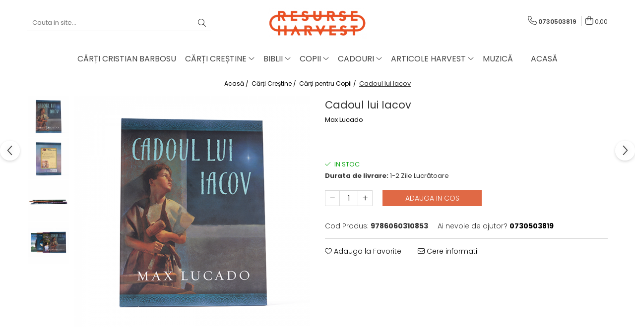

--- FILE ---
content_type: text/html; charset=UTF-8
request_url: https://www.resurseharvest.ro/cadoul-lui-iacov.html
body_size: 29575
content:
<!DOCTYPE html>

<html lang="ro-ro">

	<head>
		<meta charset="UTF-8">

		<script src="https://gomagcdn.ro/themes/fashion/js/lazysizes.min.js?v=10191338-4.243" async=""></script>

		<script>
			function g_js(callbk){typeof callbk === 'function' ? window.addEventListener("DOMContentLoaded", callbk, false) : false;}
		</script>

					<link rel="icon" sizes="48x48" href="https://gomagcdn.ro/domains2/resurseharvest.ro/files/favicon/favicon6842.png">
			<link rel="apple-touch-icon" sizes="180x180" href="https://gomagcdn.ro/domains2/resurseharvest.ro/files/favicon/favicon6842.png">
		
		<style>
			/*body.loading{overflow:hidden;}
			body.loading #wrapper{opacity: 0;visibility: hidden;}
			body #wrapper{opacity: 1;visibility: visible;transition:all .1s ease-out;}*/

			.main-header .main-menu{min-height:43px;}
			.-g-hide{visibility:hidden;opacity:0;}

					</style>
					<link rel="preconnect" href="https://fonts.googleapis.com" >
					<link rel="preconnect" href="https://fonts.gstatic.com" crossorigin>
		
		<link rel="preconnect" href="https://gomagcdn.ro"><link rel="dns-prefetch" href="https://fonts.googleapis.com" /><link rel="dns-prefetch" href="https://fonts.gstatic.com" /><link rel="dns-prefetch" href="https://www.facebook.com" />

					<link rel="preload" as="image" href="https://gomagcdn.ro/domains2/resurseharvest.ro/files/product/large/cadoul-lui-iacov-008775.png"   >
					<link rel="preload" as="style" href="https://fonts.googleapis.com/css2?family=Poppins:ital,wght@0,300;0,400;0,600;0,700;1,300;1,400&display=swap" fetchpriority="high" onload="this.onload=null;this.rel='stylesheet'" crossorigin>
		
		<link rel="preload" href="https://gomagcdn.ro/themes/fashion/js/plugins.js?v=10191338-4.243" as="script">

		
					<link rel="preload" href="https://www.resurseharvest.ro/theme/default.js?v=41718978925" as="script">
				
		<link rel="preload" href="https://gomagcdn.ro/themes/fashion/js/dev.js?v=10191338-4.243" as="script">

					<noscript>
				<link rel="stylesheet" href="https://fonts.googleapis.com/css2?family=Poppins:ital,wght@0,300;0,400;0,600;0,700;1,300;1,400&display=swap">
			</noscript>
		
					<link rel="stylesheet" href="https://gomagcdn.ro/themes/fashion/css/main-min.css?v=10191338-4.243-1" data-values='{"blockScripts": "1"}'>
		
					<link rel="stylesheet" href="https://www.resurseharvest.ro/theme/default.css?v=41718978925">
		
						<link rel="stylesheet" href="https://gomagcdn.ro/themes/fashion/css/dev-style.css?v=10191338-4.243-1">
		
		
		
		<link rel="alternate" hreflang="x-default" href="https://www.resurseharvest.ro/carti-crestine/cadoul-lui-iacov.html">
							
		<meta name="expires" content="never">
		<meta name="revisit-after" content="1 days">
					<meta name="author" content="Gomag">
				<title>Cadoul lui Iacov</title>


					<meta name="robots" content="index,follow" />
						
		<meta name="description" content="Cadoul lui Iacov">
		<meta class="viewport" name="viewport" content="width=device-width, initial-scale=1.0, user-scalable=no">
							<meta property="og:description" content="  Max Lucado - este pastor și autor de best-seller care, în propriile sale cuvinte, „scrie cărți pentru oameni care nu citesc cărți”. El slujește oamenii de la Oak Hills Church din San Antonio, Texas, iar mesajul său este pentru cei răniți, vinovați, singuri și descurajați: Dumnezeu te iubește; lasă-l. Max și Denalyn locuiesc acum în San Antonio, Texas. Au trei fete căsătorite și doi nepoți. Dumnezeu ne-a dat fiecăruia un talent; unii cânta, alțîi construiesc. Și tu ai un talent special. Te-ai întrebat vreodată ce trebuie să faci cu el? Confruntat cu o decizie importantă, Iacov este pus în fața unei alegeri: să îi dăruiască cea mai bună lucrare unui Bebeluș ce avea nevoie de ea sau să aștepte premiul maestrului său și marea onoare de a deveni ucenic la construcția noii sinagogi? Cartea face parte din seria de cărți pentru copii intitulată  Comoară copilăriei , scrisă de Max Lucado. "/>
							<meta property="og:image" content="https://gomagcdn.ro/domains2/resurseharvest.ro/files/product/large/cadoul-lui-iacov-008775.png"/>
															<link rel="canonical" href="https://www.resurseharvest.ro/carti-crestine/cadoul-lui-iacov.html" />
			<meta property="og:url" content="https://www.resurseharvest.ro/carti-crestine/cadoul-lui-iacov.html"/>
						
		<meta name="distribution" content="Global">
		<meta name="owner" content="www.resurseharvest.ro">
		<meta name="publisher" content="www.resurseharvest.ro">
		<meta name="rating" content="General">
		<meta name="copyright" content="Copyright www.resurseharvest.ro 2026. All rights reserved">
		<link rel="search" href="https://www.resurseharvest.ro/opensearch.ro.xml" type="application/opensearchdescription+xml" title="Cautare"/>

		
							<script src="https://gomagcdn.ro/themes/fashion/js/jquery-2.1.4.min.js"></script>
			<script defer src="https://gomagcdn.ro/themes/fashion/js/jquery.autocomplete.js?v=20181023"></script>
			<script src="https://gomagcdn.ro/themes/fashion/js/gomag.config.js?v=10191338-4.243"></script>
			<script src="https://gomagcdn.ro/themes/fashion/js/gomag.js?v=10191338-4.243"></script>
		
													<script>
function gmsc(name, value)
{
	if(value != undefined && value)
	{
		var expires = new Date();
		expires.setTime(expires.getTime() + parseInt(3600*24*1000*90));
		document.cookie = encodeURIComponent(name) + "=" + encodeURIComponent(value) + '; expires='+ expires.toUTCString() + "; path=/";
	}
}
let gmqs = window.location.search;
let gmup = new URLSearchParams(gmqs);
gmsc('g_sc', gmup.get('shop_campaign'));
gmsc('shop_utm_campaign', gmup.get('utm_campaign'));
gmsc('shop_utm_medium', gmup.get('utm_medium'));
gmsc('shop_utm_source', gmup.get('utm_source'));
</script>					
		
	</head>

	<body class="" style="">

		<script >
			function _addCss(url, attribute, value, loaded){
				var _s = document.createElement('link');
				_s.rel = 'stylesheet';
				_s.href = url;
				_s.type = 'text/css';
				if(attribute)
				{
					_s.setAttribute(attribute, value)
				}
				if(loaded){
					_s.onload = function(){
						var dom = document.getElementsByTagName('body')[0];
						//dom.classList.remove('loading');
					}
				}
				var _st = document.getElementsByTagName('link')[0];
				_st.parentNode.insertBefore(_s, _st);
			}
			//_addCss('https://fonts.googleapis.com/css2?family=Open+Sans:ital,wght@0,300;0,400;0,600;0,700;1,300;1,400&display=swap');
			_addCss('https://gomagcdn.ro/themes/_fonts/Open-Sans.css');

		</script>
		<script>
				/*setTimeout(
				  function()
				  {
				   document.getElementsByTagName('body')[0].classList.remove('loading');
				  }, 1000);*/
		</script>
							
		
		<div id="wrapper">
			<!-- BLOCK:af0f1e0673d08c4de3cef8a18e91a20c start -->
<div id="_cartSummary" class="hide"></div>

<script >
	$(document).ready(function() {

		$(document).on('keypress', '.-g-input-loader', function(){
			$(this).addClass('-g-input-loading');
		})

		$.Gomag.bind('Product/Add/To/Cart/After', function(eventResponse, properties)
		{
									var data = JSON.parse(properties.data);
			$('.q-cart').html(data.quantity);
			if(parseFloat(data.quantity) > 0)
			{
				$('.q-cart').removeClass('hide');
			}
			else
			{
				$('.q-cart').addClass('hide');
			}
			$('.cartPrice').html(data.subtotal + ' ' + data.currency);
			$('.cartProductCount').html(data.quantity);


		})
		$('#_cartSummary').on('updateCart', function(event, cart) {
			var t = $(this);

			$.get('https://www.resurseharvest.ro/cart-update', {
				cart: cart
			}, function(data) {

				$('.q-cart').html(data.quantity);
				if(parseFloat(data.quantity) > 0)
				{
					$('.q-cart').removeClass('hide');
				}
				else
				{
					$('.q-cart').addClass('hide');
				}
				$('.cartPrice').html(data.subtotal + ' ' + data.currency);
				$('.cartProductCount').html(data.quantity);
			}, 'json');
			window.ga = window.ga || function() {
				(ga.q = ga.q || []).push(arguments)
			};
			ga('send', 'event', 'Buton', 'Click', 'Adauga_Cos');
		});

		if(window.gtag_report_conversion) {
			$(document).on("click", 'li.phone-m', function() {
				var phoneNo = $('li.phone-m').children( "a").attr('href');
				gtag_report_conversion(phoneNo);
			});

		}

	});
</script>



<header class="main-header container-bg clearfix" data-block="headerBlock">
	<div class="discount-tape container-h full -g-hide" id="_gomagHellobar"></div>

		
	<div class="top-head-bg container-h full">

		<div class="top-head container-h">
			<div class="row">
				<div class="col-md-3 col-sm-3 col-xs-5 logo-h">
					
	<a href="https://www.resurseharvest.ro" id="logo" data-pageId="2">
		<img src="https://gomagcdn.ro/domains2/resurseharvest.ro/files/company/logo6973.png" fetchpriority="high" class="img-responsive" alt="Resurse Harvest" title="Resurse Harvest" width="200" height="50" style="width:auto;">
	</a>
				</div>
				<div class="col-md-4 col-sm-4 col-xs-7 main search-form-box">
					
<form name="search-form" class="search-form" action="https://www.resurseharvest.ro/produse" id="_searchFormMainHeader">

	<input id="_autocompleteSearchMainHeader" name="c" class="input-placeholder -g-input-loader" type="text" placeholder="Cauta in site..." aria-label="Search"  value="">
	<button id="_doSearch" class="search-button" aria-hidden="true">
		<i class="fa fa-search" aria-hidden="true"></i>
	</button>

				<script >
			$(document).ready(function() {

				$('#_autocompleteSearchMainHeader').autocomplete({
					serviceUrl: 'https://www.resurseharvest.ro/autocomplete',
					minChars: 2,
					deferRequestBy: 700,
					appendTo: '#_searchFormMainHeader',
					width: parseInt($('#_doSearch').offset().left) - parseInt($('#_autocompleteSearchMainHeader').offset().left),
					formatResult: function(suggestion, currentValue) {
						return suggestion.value;
					},
					onSelect: function(suggestion) {
						$(this).val(suggestion.data);
					},
					onSearchComplete: function(suggestion) {
						$(this).removeClass('-g-input-loading');
					}
				});
				$(document).on('click', '#_doSearch', function(e){
					e.preventDefault();
					if($('#_autocompleteSearchMainHeader').val() != '')
					{
						$('#_searchFormMainHeader').submit();
					}
				})
			});
		</script>
	

</form>
				</div>
				<div class="col-md-5 col-sm-5 acount-section">
					
<ul>
	<li class="search-m hide">
		<a href="#" class="-g-no-url" aria-label="Cauta in site..." data-pageId="">
			<i class="fa fa-search search-open" aria-hidden="true"></i>
			<i style="display:none" class="fa fa-times search-close" aria-hidden="true"></i>
		</a>
	</li>
	<li class="-g-user-icon -g-user-icon-empty">
			
	</li>
	
				<li class="contact-header">
			<a href="tel:0730503819" aria-label="Contacteaza-ne" data-pageId="3">
				<i class="fa fa-phone" aria-hidden="true"></i>
								<span>0730503819</span>
			</a>
		</li>
			<li class="wishlist-header hide">
		<a href="https://www.resurseharvest.ro/wishlist" aria-label="Wishlist" data-pageId="28">
			<span class="-g-wishlist-product-count -g-hide"></span>
			<i class="fa fa-heart-o" aria-hidden="true"></i>
			<span class="">Favorite</span>
		</a>
	</li>
	<li class="cart-header-btn cart">
		<a class="cart-drop _showCartHeader" href="https://www.resurseharvest.ro/cos-de-cumparaturi" aria-label="Cos de cumparaturi">
			<span class="q-cart hide">0</span>
			<i class="fa fa-shopping-bag" aria-hidden="true"></i>
			<span class="count cartPrice">0,00
				
			</span>
		</a>
					<div class="cart-dd  _cartShow cart-closed"></div>
			</li>

	</ul>

	<script>
		$(document).ready(function() {
			//Cart
							$('.cart').mouseenter(function() {
					$.Gomag.showCartSummary('div._cartShow');
				}).mouseleave(function() {
					$.Gomag.hideCartSummary('div._cartShow');
					$('div._cartShow').removeClass('cart-open');
				});
						$(document).on('click', '.dropdown-toggle', function() {
				window.location = $(this).attr('href');
			})
		})
	</script>

				</div>
			</div>
		</div>
	</div>


<div id="navigation">
	<nav id="main-menu" class="main-menu container-h full clearfix">
		<a href="#" class="menu-trg -g-no-url" title="Produse">
			<span>&nbsp;</span>
		</a>
		
<div class="container-h nav-menu-hh clearfix">

	<!-- BASE MENU -->
	<ul class="
			nav-menu base-menu container-h
			
			
		">

		

			
		<li class="menu-drop __GomagMM ">
								<a
						href="https://www.resurseharvest.ro/carti-cristian-barbosu"
						class="    "
						rel="  "
						
						title="Cărți Cristian Barbosu"
						data-Gomag=''
						data-block-name="mainMenuD0"  data-block="mainMenuD" data-pageId= "80">
												<span class="list">Cărți Cristian Barbosu</span>
					</a>
				
		</li>
		
		<li class="menu-drop __GomagMM ">
							<a
					href="https://www.resurseharvest.ro/carti-crestine"
					class="  "
					rel="  "
					
					title="Cărți Creștine"
					data-Gomag=''
					data-block-name="mainMenuD0"
					data-pageId= "80"
					data-block="mainMenuD">
											<span class="list">Cărți Creștine</span>
						<i class="fa fa-angle-down"></i>
				</a>

									<div class="menu-dd">
										<ul class="drop-list clearfix w100">
																																						<li class="fl">
										<div class="col">
											<p class="title">
												<a
												href="https://www.resurseharvest.ro/cristian-barbosu"
												class="title    "
												rel="  "
												
												title="Cristian Barbosu"
												data-Gomag=''
												data-block-name="mainMenuD1"
												data-block="mainMenuD"
												data-pageId= "80"
												>
																										Cristian Barbosu
												</a>
											</p>
																						
										</div>
									</li>
																																<li class="fl">
										<div class="col">
											<p class="title">
												<a
												href="https://www.resurseharvest.ro/carti-pentru-copii"
												class="title    "
												rel="  "
												
												title="Cărți pentru Copii"
												data-Gomag=''
												data-block-name="mainMenuD1"
												data-block="mainMenuD"
												data-pageId= "80"
												>
																										Cărți pentru Copii
												</a>
											</p>
																						
										</div>
									</li>
																																<li class="fl">
										<div class="col">
											<p class="title">
												<a
												href="https://www.resurseharvest.ro/biblii-pentru-copii"
												class="title    "
												rel="  "
												
												title="Biblii pentru Copii"
												data-Gomag=''
												data-block-name="mainMenuD1"
												data-block="mainMenuD"
												data-pageId= "80"
												>
																										Biblii pentru Copii
												</a>
											</p>
																						
										</div>
									</li>
																																<li class="fl">
										<div class="col">
											<p class="title">
												<a
												href="https://www.resurseharvest.ro/categoria-viata-crestina"
												class="title    "
												rel="  "
												
												title="Viața Creștină"
												data-Gomag=''
												data-block-name="mainMenuD1"
												data-block="mainMenuD"
												data-pageId= "80"
												>
																										Viața Creștină
												</a>
											</p>
																																															<a
														href="https://www.resurseharvest.ro/viata-crestina"
														rel="  "
														
														title="Viața Creștină"
														class="    "
														data-Gomag=''
														data-block-name="mainMenuD2"
														data-block="mainMenuD"
														data-pageId=""
													>
																												<i class="fa fa-angle-right"></i>
														<span>Viața Creștină</span>
													</a>
																									<a
														href="https://www.resurseharvest.ro/crestere-spirituala"
														rel="  "
														
														title="Creștere Spirituală"
														class="    "
														data-Gomag=''
														data-block-name="mainMenuD2"
														data-block="mainMenuD"
														data-pageId=""
													>
																												<i class="fa fa-angle-right"></i>
														<span>Creștere Spirituală</span>
													</a>
																									<a
														href="https://www.resurseharvest.ro/rugaciune"
														rel="  "
														
														title="Rugăciune"
														class="    "
														data-Gomag=''
														data-block-name="mainMenuD2"
														data-block="mainMenuD"
														data-pageId=""
													>
																												<i class="fa fa-angle-right"></i>
														<span>Rugăciune</span>
													</a>
																									<a
														href="https://www.resurseharvest.ro/lupta-spirituala"
														rel="  "
														
														title="Lupta Spirituală"
														class="    "
														data-Gomag=''
														data-block-name="mainMenuD2"
														data-block="mainMenuD"
														data-pageId=""
													>
																												<i class="fa fa-angle-right"></i>
														<span>Lupta Spirituală</span>
													</a>
																									<a
														href="https://www.resurseharvest.ro/incurajare-in-suferinta"
														rel="  "
														
														title="Încurajare în Suferință"
														class="    "
														data-Gomag=''
														data-block-name="mainMenuD2"
														data-block="mainMenuD"
														data-pageId=""
													>
																												<i class="fa fa-angle-right"></i>
														<span>Încurajare în Suferință</span>
													</a>
																							
										</div>
									</li>
																																<li class="fl">
										<div class="col">
											<p class="title">
												<a
												href="https://www.resurseharvest.ro/carti-de-jocuri-si-activitati"
												class="title    "
												rel="  "
												
												title="Cărți de Jocuri și Activități"
												data-Gomag=''
												data-block-name="mainMenuD1"
												data-block="mainMenuD"
												data-pageId= "80"
												>
																										Cărți de Jocuri și Activități
												</a>
											</p>
																						
										</div>
									</li>
																																<li class="fl">
										<div class="col">
											<p class="title">
												<a
												href="https://www.resurseharvest.ro/familie"
												class="title    "
												rel="  "
												
												title="Familie"
												data-Gomag=''
												data-block-name="mainMenuD1"
												data-block="mainMenuD"
												data-pageId= "80"
												>
																										Familie
												</a>
											</p>
																																															<a
														href="https://www.resurseharvest.ro/viata-de-familie"
														rel="  "
														
														title="Viața de Familie"
														class="    "
														data-Gomag=''
														data-block-name="mainMenuD2"
														data-block="mainMenuD"
														data-pageId=""
													>
																												<i class="fa fa-angle-right"></i>
														<span>Viața de Familie</span>
													</a>
																									<a
														href="https://www.resurseharvest.ro/parenting"
														rel="  "
														
														title="Parenting"
														class="    "
														data-Gomag=''
														data-block-name="mainMenuD2"
														data-block="mainMenuD"
														data-pageId=""
													>
																												<i class="fa fa-angle-right"></i>
														<span>Parenting</span>
													</a>
																									<a
														href="https://www.resurseharvest.ro/prietenie-logodna-si-casatorie"
														rel="  "
														
														title="Prietenie, Logodnă și Căsătorie"
														class="    "
														data-Gomag=''
														data-block-name="mainMenuD2"
														data-block="mainMenuD"
														data-pageId=""
													>
																												<i class="fa fa-angle-right"></i>
														<span>Prietenie, Logodnă și Căsătorie</span>
													</a>
																							
										</div>
									</li>
																																<li class="fl">
										<div class="col">
											<p class="title">
												<a
												href="https://www.resurseharvest.ro/barbati"
												class="title    "
												rel="  "
												
												title="Bărbați"
												data-Gomag=''
												data-block-name="mainMenuD1"
												data-block="mainMenuD"
												data-pageId= "80"
												>
																										Bărbați
												</a>
											</p>
																						
										</div>
									</li>
																																<li class="fl">
										<div class="col">
											<p class="title">
												<a
												href="https://www.resurseharvest.ro/carti-de-colorat"
												class="title    "
												rel="  "
												
												title="Cărți de Colorat"
												data-Gomag=''
												data-block-name="mainMenuD1"
												data-block="mainMenuD"
												data-pageId= "80"
												>
																										Cărți de Colorat
												</a>
											</p>
																						
										</div>
									</li>
																																<li class="fl">
										<div class="col">
											<p class="title">
												<a
												href="https://www.resurseharvest.ro/bebe"
												class="title    "
												rel="  "
												
												title="Bebe"
												data-Gomag=''
												data-block-name="mainMenuD1"
												data-block="mainMenuD"
												data-pageId= "80"
												>
																										Bebe
												</a>
											</p>
																						
										</div>
									</li>
																																<li class="fl">
										<div class="col">
											<p class="title">
												<a
												href="https://www.resurseharvest.ro/femei"
												class="title    "
												rel="  "
												
												title="Femei"
												data-Gomag=''
												data-block-name="mainMenuD1"
												data-block="mainMenuD"
												data-pageId= "80"
												>
																										Femei
												</a>
											</p>
																						
										</div>
									</li>
																																<li class="fl">
										<div class="col">
											<p class="title">
												<a
												href="https://www.resurseharvest.ro/adolescenti-si-tineri"
												class="title    "
												rel="  "
												
												title="Adolescenți și Tineri"
												data-Gomag=''
												data-block-name="mainMenuD1"
												data-block="mainMenuD"
												data-pageId= "80"
												>
																										Adolescenți și Tineri
												</a>
											</p>
																						
										</div>
									</li>
																																<li class="fl">
										<div class="col">
											<p class="title">
												<a
												href="https://www.resurseharvest.ro/pastorirea-biserici"
												class="title    "
												rel="  "
												
												title="Păstorirea Bisericii"
												data-Gomag=''
												data-block-name="mainMenuD1"
												data-block="mainMenuD"
												data-pageId= "80"
												>
																										Păstorirea Bisericii
												</a>
											</p>
																																															<a
														href="https://www.resurseharvest.ro/conducerea-si-pastorirea-bisericii"
														rel="  "
														
														title="Conducerea și Păstorirea Bisericii"
														class="    "
														data-Gomag=''
														data-block-name="mainMenuD2"
														data-block="mainMenuD"
														data-pageId=""
													>
																												<i class="fa fa-angle-right"></i>
														<span>Conducerea și Păstorirea Bisericii</span>
													</a>
																									<a
														href="https://www.resurseharvest.ro/lideri"
														rel="  "
														
														title="Lideri"
														class="    "
														data-Gomag=''
														data-block-name="mainMenuD2"
														data-block="mainMenuD"
														data-pageId=""
													>
																												<i class="fa fa-angle-right"></i>
														<span>Lideri</span>
													</a>
																									<a
														href="https://www.resurseharvest.ro/predicare"
														rel="  "
														
														title="Predicare"
														class="    "
														data-Gomag=''
														data-block-name="mainMenuD2"
														data-block="mainMenuD"
														data-pageId=""
													>
																												<i class="fa fa-angle-right"></i>
														<span>Predicare</span>
													</a>
																									<a
														href="https://www.resurseharvest.ro/consiliere"
														rel="  "
														
														title="Consiliere"
														class="    "
														data-Gomag=''
														data-block-name="mainMenuD2"
														data-block="mainMenuD"
														data-pageId=""
													>
																												<i class="fa fa-angle-right"></i>
														<span>Consiliere</span>
													</a>
																									<a
														href="https://www.resurseharvest.ro/lucrarea-cu-copiii-și-tinerii"
														rel="  "
														
														title="Lucrarea cu Copiii și Tinerii"
														class="    "
														data-Gomag=''
														data-block-name="mainMenuD2"
														data-block="mainMenuD"
														data-pageId=""
													>
																												<i class="fa fa-angle-right"></i>
														<span>Lucrarea cu Copiii și Tinerii</span>
													</a>
																									<a
														href="https://www.resurseharvest.ro/resurse-pentru-grupurile-mici"
														rel="  "
														
														title="Resurse pentru Grupurile Mici"
														class="    "
														data-Gomag=''
														data-block-name="mainMenuD2"
														data-block="mainMenuD"
														data-pageId=""
													>
																												<i class="fa fa-angle-right"></i>
														<span>Resurse pentru Grupurile Mici</span>
													</a>
																									<a
														href="https://www.resurseharvest.ro/inchinare-prin-muzica"
														rel="  "
														
														title="Închinare prin Muzică"
														class="    "
														data-Gomag=''
														data-block-name="mainMenuD2"
														data-block="mainMenuD"
														data-pageId=""
													>
																												<i class="fa fa-angle-right"></i>
														<span>Închinare prin Muzică</span>
													</a>
																							
										</div>
									</li>
																																<li class="fl">
										<div class="col">
											<p class="title">
												<a
												href="https://www.resurseharvest.ro/apologetica"
												class="title    "
												rel="  "
												
												title="Apologetică"
												data-Gomag=''
												data-block-name="mainMenuD1"
												data-block="mainMenuD"
												data-pageId= "80"
												>
																										Apologetică
												</a>
											</p>
																						
										</div>
									</li>
																																<li class="fl">
										<div class="col">
											<p class="title">
												<a
												href="https://www.resurseharvest.ro/devotionale-meditatii-biblice"
												class="title    "
												rel="  "
												
												title="Devoționale/Meditații Biblice"
												data-Gomag=''
												data-block-name="mainMenuD1"
												data-block="mainMenuD"
												data-pageId= "80"
												>
																										Devoționale/Meditații Biblice
												</a>
											</p>
																						
										</div>
									</li>
																																<li class="fl">
										<div class="col">
											<p class="title">
												<a
												href="https://www.resurseharvest.ro/finante"
												class="title    "
												rel="  "
												
												title="Finanțe"
												data-Gomag=''
												data-block-name="mainMenuD1"
												data-block="mainMenuD"
												data-pageId= "80"
												>
																										Finanțe
												</a>
											</p>
																						
										</div>
									</li>
																																<li class="fl">
										<div class="col">
											<p class="title">
												<a
												href="https://www.resurseharvest.ro/romane-nuvele-si-povestiri"
												class="title    "
												rel="  "
												
												title="Romane, Nuvele și Povestiri"
												data-Gomag=''
												data-block-name="mainMenuD1"
												data-block="mainMenuD"
												data-pageId= "80"
												>
																										Romane, Nuvele și Povestiri
												</a>
											</p>
																						
										</div>
									</li>
																																<li class="fl">
										<div class="col">
											<p class="title">
												<a
												href="https://www.resurseharvest.ro/biografii"
												class="title    "
												rel="  "
												
												title="Biografii"
												data-Gomag=''
												data-block-name="mainMenuD1"
												data-block="mainMenuD"
												data-pageId= "80"
												>
																										Biografii
												</a>
											</p>
																						
										</div>
									</li>
																																<li class="fl">
										<div class="col">
											<p class="title">
												<a
												href="https://www.resurseharvest.ro/reviste"
												class="title    "
												rel="  "
												
												title="Reviste"
												data-Gomag=''
												data-block-name="mainMenuD1"
												data-block="mainMenuD"
												data-pageId= "80"
												>
																										Reviste
												</a>
											</p>
																						
										</div>
									</li>
																																<li class="fl">
										<div class="col">
											<p class="title">
												<a
												href="https://www.resurseharvest.ro/poezii"
												class="title    "
												rel="  "
												
												title="Poezii"
												data-Gomag=''
												data-block-name="mainMenuD1"
												data-block="mainMenuD"
												data-pageId= "80"
												>
																										Poezii
												</a>
											</p>
																						
										</div>
									</li>
																													</ul>
																	</div>
									
		</li>
		
		<li class="menu-drop __GomagMM ">
							<a
					href="https://www.resurseharvest.ro/biblii"
					class="  "
					rel="  "
					
					title="Biblii"
					data-Gomag=''
					data-block-name="mainMenuD0"
					data-pageId= "80"
					data-block="mainMenuD">
											<span class="list">Biblii</span>
						<i class="fa fa-angle-down"></i>
				</a>

									<div class="menu-dd">
										<ul class="drop-list clearfix w100">
																																						<li class="fl">
										<div class="col">
											<p class="title">
												<a
												href="https://www.resurseharvest.ro/biblia-dumitru-cornilescu"
												class="title    "
												rel="  "
												
												title="Biblia Dumitru Cornilescu"
												data-Gomag=''
												data-block-name="mainMenuD1"
												data-block="mainMenuD"
												data-pageId= "80"
												>
																										Biblia Dumitru Cornilescu
												</a>
											</p>
																						
										</div>
									</li>
																																<li class="fl">
										<div class="col">
											<p class="title">
												<a
												href="https://www.resurseharvest.ro/biblia-ntr"
												class="title    "
												rel="  "
												
												title="Biblia NTR"
												data-Gomag=''
												data-block-name="mainMenuD1"
												data-block="mainMenuD"
												data-pageId= "80"
												>
																										Biblia NTR
												</a>
											</p>
																						
										</div>
									</li>
																																<li class="fl">
										<div class="col">
											<p class="title">
												<a
												href="https://www.resurseharvest.ro/biblia-pentru-femei"
												class="title    "
												rel="  "
												
												title="Biblia pentru Femei"
												data-Gomag=''
												data-block-name="mainMenuD1"
												data-block="mainMenuD"
												data-pageId= "80"
												>
																										Biblia pentru Femei
												</a>
											</p>
																						
										</div>
									</li>
																																<li class="fl">
										<div class="col">
											<p class="title">
												<a
												href="https://www.resurseharvest.ro/biblia-pentru-adolescenți"
												class="title    "
												rel="  "
												
												title="Biblia pentru Adolescenți"
												data-Gomag=''
												data-block-name="mainMenuD1"
												data-block="mainMenuD"
												data-pageId= "80"
												>
																										Biblia pentru Adolescenți
												</a>
											</p>
																						
										</div>
									</li>
																													</ul>
																	</div>
									
		</li>
		
		<li class="menu-drop __GomagMM ">
							<a
					href="https://www.resurseharvest.ro/copii"
					class="  "
					rel="  "
					
					title="Copii"
					data-Gomag=''
					data-block-name="mainMenuD0"
					data-pageId= "80"
					data-block="mainMenuD">
											<span class="list">Copii</span>
						<i class="fa fa-angle-down"></i>
				</a>

									<div class="menu-dd">
										<ul class="drop-list clearfix w100">
																																						<li class="fl">
										<div class="col">
											<p class="title">
												<a
												href="https://www.resurseharvest.ro/carti-copii"
												class="title    "
												rel="  "
												
												title="Cărți Copii"
												data-Gomag=''
												data-block-name="mainMenuD1"
												data-block="mainMenuD"
												data-pageId= "80"
												>
																										Cărți Copii
												</a>
											</p>
																						
										</div>
									</li>
																																<li class="fl">
										<div class="col">
											<p class="title">
												<a
												href="https://www.resurseharvest.ro/jocuri"
												class="title    "
												rel="  "
												
												title="Jocuri"
												data-Gomag=''
												data-block-name="mainMenuD1"
												data-block="mainMenuD"
												data-pageId= "80"
												>
																										Jocuri
												</a>
											</p>
																						
										</div>
									</li>
																																<li class="fl">
										<div class="col">
											<p class="title">
												<a
												href="https://www.resurseharvest.ro/dvd-cartea-cartilor"
												class="title    "
												rel="  "
												
												title="DVD Cartea Cărților"
												data-Gomag=''
												data-block-name="mainMenuD1"
												data-block="mainMenuD"
												data-pageId= "80"
												>
																										DVD Cartea Cărților
												</a>
											</p>
																						
										</div>
									</li>
																													</ul>
																	</div>
									
		</li>
		
		<li class="menu-drop __GomagMM ">
							<a
					href="https://www.resurseharvest.ro/cadouri"
					class="  "
					rel="  "
					
					title="Cadouri"
					data-Gomag=''
					data-block-name="mainMenuD0"
					data-pageId= "80"
					data-block="mainMenuD">
											<span class="list">Cadouri</span>
						<i class="fa fa-angle-down"></i>
				</a>

									<div class="menu-dd">
										<ul class="drop-list clearfix w100">
																																						<li class="fl">
										<div class="col">
											<p class="title">
												<a
												href="https://www.resurseharvest.ro/cani"
												class="title    "
												rel="  "
												
												title="Căni"
												data-Gomag=''
												data-block-name="mainMenuD1"
												data-block="mainMenuD"
												data-pageId= "80"
												>
																										Căni
												</a>
											</p>
																						
										</div>
									</li>
																													</ul>
																	</div>
									
		</li>
		
		<li class="menu-drop __GomagMM ">
							<a
					href="https://www.resurseharvest.ro/articole-harvest"
					class="  "
					rel="  "
					
					title="Articole Harvest"
					data-Gomag=''
					data-block-name="mainMenuD0"
					data-pageId= "80"
					data-block="mainMenuD">
											<span class="list">Articole Harvest</span>
						<i class="fa fa-angle-down"></i>
				</a>

									<div class="menu-dd">
										<ul class="drop-list clearfix w100">
																																						<li class="fl">
										<div class="col">
											<p class="title">
												<a
												href="https://www.resurseharvest.ro/textile"
												class="title    "
												rel="  "
												
												title="Textile"
												data-Gomag=''
												data-block-name="mainMenuD1"
												data-block="mainMenuD"
												data-pageId= "80"
												>
																										Textile
												</a>
											</p>
																																															<a
														href="https://www.resurseharvest.ro/haine"
														rel="  "
														
														title="Haine"
														class="    "
														data-Gomag=''
														data-block-name="mainMenuD2"
														data-block="mainMenuD"
														data-pageId=""
													>
																												<i class="fa fa-angle-right"></i>
														<span>Haine</span>
													</a>
																									<a
														href="https://www.resurseharvest.ro/sepci"
														rel="  "
														
														title="Șepci"
														class="    "
														data-Gomag=''
														data-block-name="mainMenuD2"
														data-block="mainMenuD"
														data-pageId=""
													>
																												<i class="fa fa-angle-right"></i>
														<span>Șepci</span>
													</a>
																							
										</div>
									</li>
																													</ul>
																	</div>
									
		</li>
		
		<li class="menu-drop __GomagMM ">
								<a
						href="https://www.resurseharvest.ro/muzica"
						class="    "
						rel="  "
						
						title="Muzică"
						data-Gomag=''
						data-block-name="mainMenuD0"  data-block="mainMenuD" data-pageId= "80">
												<span class="list">Muzică</span>
					</a>
				
		</li>
						
		

	
		<li class="menu-drop __GomagSM   ">

			<a
				href="#"
				rel="  "
				
				title=""
				data-Gomag=''
				data-block="mainMenuD"
				data-pageId= "30"
				class=" -g-no-url "
			>
								
							</a>
					</li>
	
		<li class="menu-drop __GomagSM   ">

			<a
				href="https://www.resurseharvest.ro/"
				rel="  "
				
				title="Acasă"
				data-Gomag=''
				data-block="mainMenuD"
				data-pageId= "2"
				class=" "
			>
								Acasă
							</a>
					</li>
	
		
	</ul> <!-- end of BASE MENU -->

</div>		<ul class="mobile-icon fr">

							<li class="phone-m">
					<a href="tel:0730503819" title="Contacteaza-ne">
												<i class="fa fa-phone" aria-hidden="true"></i>
					</a>
				</li>
									<li class="user-m -g-user-icon -g-user-icon-empty">
			</li>
			<li class="wishlist-header-m hide">
				<a href="https://www.resurseharvest.ro/wishlist">
					<span class="-g-wishlist-product-count"></span>
					<i class="fa fa-heart-o" aria-hidden="true"></i>

				</a>
			</li>
			<li class="cart-m">
				<a href="https://www.resurseharvest.ro/cos-de-cumparaturi">
					<span class="q-cart hide">0</span>
					<i class="fa fa-shopping-bag" aria-hidden="true"></i>
				</a>
			</li>
			<li class="search-m">
				<a href="#" class="-g-no-url" aria-label="Cauta in site...">
					<i class="fa fa-search search-open" aria-hidden="true"></i>
					<i style="display:none" class="fa fa-times search-close" aria-hidden="true"></i>
				</a>
			</li>
					</ul>
	</nav>
	<!-- end main-nav -->

	<div style="display:none" class="search-form-box search-toggle">
		<form name="search-form" class="search-form" action="https://www.resurseharvest.ro/produse" id="_searchFormMobileToggle">
			<input id="_autocompleteSearchMobileToggle" name="c" class="input-placeholder -g-input-loader" type="text" autofocus="autofocus" value="" placeholder="Cauta in site..." aria-label="Search">
			<button id="_doSearchMobile" class="search-button" aria-hidden="true">
				<i class="fa fa-search" aria-hidden="true"></i>
			</button>

										<script >
					$(document).ready(function() {
						$('#_autocompleteSearchMobileToggle').autocomplete({
							serviceUrl: 'https://www.resurseharvest.ro/autocomplete',
							minChars: 2,
							deferRequestBy: 700,
							appendTo: '#_searchFormMobileToggle',
							width: parseInt($('#_doSearchMobile').offset().left) - parseInt($('#_autocompleteSearchMobileToggle').offset().left),
							formatResult: function(suggestion, currentValue) {
								return suggestion.value;
							},
							onSelect: function(suggestion) {
								$(this).val(suggestion.data);
							},
							onSearchComplete: function(suggestion) {
								$(this).removeClass('-g-input-loading');
							}
						});

						$(document).on('click', '#_doSearchMobile', function(e){
							e.preventDefault();
							if($('#_autocompleteSearchMobileToggle').val() != '')
							{
								$('#_searchFormMobileToggle').submit();
							}
						})
					});
				</script>
			
		</form>
	</div>
</div>

</header>
<!-- end main-header --><!-- BLOCK:af0f1e0673d08c4de3cef8a18e91a20c end -->
			
<script >
	$.Gomag.bind('Product/Add/To/Cart/Validate', function(response, isValid)
	{
		$($GomagConfig.versionAttributesName).removeClass('versionAttributeError');

		if($($GomagConfig.versionAttributesSelectSelector).length && !$($GomagConfig.versionAttributesSelectSelector).val())
		{

			if ($($GomagConfig.versionAttributesHolder).position().top < jQuery(window).scrollTop()){
				//scroll up
				 $([document.documentElement, document.body]).animate({
					scrollTop: $($GomagConfig.versionAttributesHolder).offset().top - 55
				}, 1000, function() {
					$($GomagConfig.versionAttributesName).addClass('versionAttributeError');
				});
			}
			else if ($($GomagConfig.versionAttributesHolder).position().top + $($GomagConfig.versionAttributesHolder).height() >
				$(window).scrollTop() + (
					window.innerHeight || document.documentElement.clientHeight
				)) {
				//scroll down
				$('html,body').animate({
					scrollTop: $($GomagConfig.versionAttributesHolder).position().top - (window.innerHeight || document.documentElement.clientHeight) + $($GomagConfig.versionAttributesHolder).height() -55 }, 1000, function() {
					$($GomagConfig.versionAttributesName).addClass('versionAttributeError');
				}
				);
			}
			else{
				$($GomagConfig.versionAttributesName).addClass('versionAttributeError');
			}

			isValid.noError = false;
		}
		if($($GomagConfig.versionAttributesSelector).length && !$('.'+$GomagConfig.versionAttributesActiveSelectorClass).length)
		{

			if ($($GomagConfig.versionAttributesHolder).position().top < jQuery(window).scrollTop()){
				//scroll up
				 $([document.documentElement, document.body]).animate({
					scrollTop: $($GomagConfig.versionAttributesHolder).offset().top - 55
				}, 1000, function() {
					$($GomagConfig.versionAttributesName).addClass('versionAttributeError');
				});
			}
			else if ($($GomagConfig.versionAttributesHolder).position().top + $($GomagConfig.versionAttributesHolder).height() >
				$(window).scrollTop() + (
					window.innerHeight || document.documentElement.clientHeight
				)) {
				//scroll down
				$('html,body').animate({
					scrollTop: $($GomagConfig.versionAttributesHolder).position().top - (window.innerHeight || document.documentElement.clientHeight) + $($GomagConfig.versionAttributesHolder).height() -55 }, 1000, function() {
					$($GomagConfig.versionAttributesName).addClass('versionAttributeError');
				}
				);
			}
			else{
				$($GomagConfig.versionAttributesName).addClass('versionAttributeError');
			}

			isValid.noError = false;
		}
	});
	$.Gomag.bind('Page/Load', function removeSelectedVersionAttributes(response, settings) {
		/* remove selection for versions */
		if((settings.doNotSelectVersion != undefined && settings.doNotSelectVersion === true) && $($GomagConfig.versionAttributesSelector).length && !settings.reloadPageOnVersionClick) {
			$($GomagConfig.versionAttributesSelector).removeClass($GomagConfig.versionAttributesActiveSelectorClass);
		}

		if((settings.doNotSelectVersion != undefined && settings.doNotSelectVersion === true) && $($GomagConfig.versionAttributesSelectSelector).length) {
			var selected = settings.reloadPageOnVersionClick != undefined && settings.reloadPageOnVersionClick ? '' : 'selected="selected"';

			$($GomagConfig.versionAttributesSelectSelector).prepend('<option value="" ' + selected + '>Selectati</option>');
		}
	});
	$(document).ready(function() {
		function is_touch_device2() {
			return (('ontouchstart' in window) || (navigator.MaxTouchPoints > 0) || (navigator.msMaxTouchPoints > 0));
		};

		
		$.Gomag.bind('Product/Details/After/Ajax/Load', function(e, payload)
		{
			let reinit = payload.reinit;
			let response = payload.response;

			if(reinit){
				$('.thumb-h:not(.horizontal):not(.vertical)').insertBefore('.vertical-slide-img');

				var hasThumb = $('.thumb-sld').length > 0;

				$('.prod-lg-sld:not(.disabled)').slick({
					slidesToShow: 1,
					slidesToScroll: 1,
					//arrows: false,
					fade: true,
					//cssEase: 'linear',
					dots: true,
					infinite: false,
					draggable: false,
					dots: true,
					//adaptiveHeight: true,
					asNavFor: hasThumb ? '.thumb-sld' : null
				/*}).on('afterChange', function(event, slick, currentSlide, nextSlide){
					if($( window ).width() > 800 ){

						$('.zoomContainer').remove();
						$('#img_0').removeData('elevateZoom');
						var source = $('#img_'+currentSlide).attr('data-src');
						var fullImage = $('#img_'+currentSlide).attr('data-full-image');
						$('.swaped-image').attr({
							//src:source,
							"data-zoom-image":fullImage
						});
						$('.zoomWindowContainer div').stop().css("background-image","url("+ fullImage +")");
						$("#img_"+currentSlide).elevateZoom({responsive: true});
					}*/
				});

				if($( window ).width() < 767 ){
					$('.prod-lg-sld.disabled').slick({
						slidesToShow: 1,
						slidesToScroll: 1,
						fade: true,
						dots: true,
						infinite: false,
						draggable: false,
						dots: true,
					});
				}

				$('.prod-lg-sld.slick-slider').slick('resize');

				//PRODUCT THUMB SLD
				if ($('.thumb-h.horizontal').length){
					$('.thumb-sld').slick({
						vertical: false,
						slidesToShow: 6,
						slidesToScroll: 1,
						asNavFor: '.prod-lg-sld',
						dots: false,
						infinite: false,
						//centerMode: true,
						focusOnSelect: true
					});
				} else if ($('.thumb-h').length) {
					$('.thumb-sld').slick({
						vertical: true,
						slidesToShow: 4,
						slidesToScroll: 1,
						asNavFor: '.prod-lg-sld',
						dots: false,
						infinite: false,
						draggable: false,
						swipe: false,
						//adaptiveHeight: true,
						//centerMode: true,
						focusOnSelect: true
					});
				}

				if($.Gomag.isMobile()){
					$($GomagConfig.bannerDesktop).remove()
					$($GomagConfig.bannerMobile).removeClass('hideSlide');
				} else {
					$($GomagConfig.bannerMobile).remove()
					$($GomagConfig.bannerDesktop).removeClass('hideSlide');
				}
			}

			$.Gomag.trigger('Product/Details/After/Ajax/Load/Complete', {'response':response});
		});

		$.Gomag.bind('Product/Details/After/Ajax/Response', function(e, payload)
		{
			let response = payload.response;
			let data = payload.data;
			let reinitSlider = false;

			if (response.title) {
				let $content = $('<div>').html(response.title);
				let title = $($GomagConfig.detailsProductTopHolder).find($GomagConfig.detailsProductTitleHolder).find('.title > span');
				let newTitle = $content.find('.title > span');
				if(title.text().trim().replace(/\s+/g, ' ') != newTitle.text().trim().replace(/\s+/g, ' ')){
					$.Gomag.fadeReplace(title,newTitle);
				}

				let brand = $($GomagConfig.detailsProductTopHolder).find($GomagConfig.detailsProductTitleHolder).find('.brand-detail');
				let newBrand = $content.find('.brand-detail');
				if(brand.text().trim().replace(/\s+/g, ' ') != newBrand.text().trim().replace(/\s+/g, ' ')){
					$.Gomag.fadeReplace(brand,newBrand);
				}

				let review = $($GomagConfig.detailsProductTopHolder).find($GomagConfig.detailsProductTitleHolder).find('.__reviewTitle');
				let newReview = $content.find('.__reviewTitle');
				if(review.text().trim().replace(/\s+/g, ' ') != newReview.text().trim().replace(/\s+/g, ' ')){
					$.Gomag.fadeReplace(review,newReview);
				}
			}

			if (response.images) {
				let $content = $('<div>').html(response.images);
				var imagesHolder = $($GomagConfig.detailsProductTopHolder).find($GomagConfig.detailsProductImagesHolder);
				var images = [];
				imagesHolder.find('img').each(function() {
					var dataSrc = $(this).attr('data-src');
					if (dataSrc) {
						images.push(dataSrc);
					}
				});

				var newImages = [];
				$content.find('img').each(function() {
					var dataSrc = $(this).attr('data-src');
					if (dataSrc) {
						newImages.push(dataSrc);
					}
				});

				if(!$content.find('.thumb-h.horizontal').length && imagesHolder.find('.thumb-h.horizontal').length){
					$content.find('.thumb-h').addClass('horizontal');
				}
				
				const newTop  = $content.find('.product-icon-box:not(.bottom)').first();
				const oldTop  = imagesHolder.find('.product-icon-box:not(.bottom)').first();

				if (newTop.length && oldTop.length && (newTop.prop('outerHTML') !== oldTop.prop('outerHTML'))) {
					oldTop.replaceWith(newTop.clone());
				}
				
				const newBottom = $content.find('.product-icon-box.bottom').first();
				const oldBottom = imagesHolder.find('.product-icon-box.bottom').first();

				if (newBottom.length && oldBottom.length && (newBottom.prop('outerHTML') !== oldBottom.prop('outerHTML'))) {
					oldBottom.replaceWith(newBottom.clone());
				}

				if (images.length !== newImages.length || images.some((val, i) => val !== newImages[i])) {
					$.Gomag.fadeReplace($($GomagConfig.detailsProductTopHolder).find($GomagConfig.detailsProductImagesHolder), $content.html());
					reinitSlider = true;
				}
			}

			if (response.details) {
				let $content = $('<div>').html(response.details);
				$content.find('.stock-limit').hide();
				function replaceDetails(content){
					$($GomagConfig.detailsProductTopHolder).find($GomagConfig.detailsProductDetailsHolder).html(content);
				}

				if($content.find('.__shippingPriceTemplate').length && $($GomagConfig.detailsProductTopHolder).find('.__shippingPriceTemplate').length){
					$content.find('.__shippingPriceTemplate').replaceWith($($GomagConfig.detailsProductTopHolder).find('.__shippingPriceTemplate'));
					$($GomagConfig.detailsProductTopHolder).find('.__shippingPriceTemplate').slideDown(100);
				} else if (!$content.find('.__shippingPriceTemplate').length && $($GomagConfig.detailsProductTopHolder).find('.__shippingPriceTemplate').length){
					$($GomagConfig.detailsProductTopHolder).find('.__shippingPriceTemplate').slideUp(100);
				}

				if($content.find('.btn-flstockAlertBTN').length && !$($GomagConfig.detailsProductTopHolder).find('.btn-flstockAlertBTN').length || !$content.find('.btn-flstockAlertBTN').length && $($GomagConfig.detailsProductTopHolder).find('.btn-flstockAlertBTN').length){
					$.Gomag.fadeReplace($($GomagConfig.detailsProductTopHolder).find('.add-section'), $content.find('.add-section').clone().html());
					setTimeout(function(){
						replaceDetails($content.html());
					}, 500)
				} else if ($content.find('.-g-empty-add-section').length && $($GomagConfig.detailsProductTopHolder).find('.add-section').length) {
					$($GomagConfig.detailsProductTopHolder).find('.add-section').slideUp(100, function() {
						replaceDetails($content.html());
					});
				} else if($($GomagConfig.detailsProductTopHolder).find('.-g-empty-add-section').length && $content.find('.add-section').length){
					$($GomagConfig.detailsProductTopHolder).find('.-g-empty-add-section').replaceWith($content.find('.add-section').clone().hide());
					$($GomagConfig.detailsProductTopHolder).find('.add-section').slideDown(100, function() {
						replaceDetails($content.html());
					});
				} else {
					replaceDetails($content.html());
				}

			}

			$.Gomag.trigger('Product/Details/After/Ajax/Load', {'properties':data, 'response':response, 'reinit':reinitSlider});
		});

	});
</script>


<div class="container-h container-bg product-page-holder ">

	
<div class="breadcrumbs-default breadcrumbs-default-product clearfix -g-breadcrumbs-container">
  <ol>
    <li>
      <a href="https://www.resurseharvest.ro/">Acasă&nbsp;/&nbsp;</a>
    </li>
          <li>
        <a href="https://www.resurseharvest.ro/carti-crestine">Cărți Creștine&nbsp;/&nbsp;</a>
      </li>
        		<li>
		  <a href="https://www.resurseharvest.ro/carti-pentru-copii">Cărți pentru Copii&nbsp;/&nbsp;</a>
		</li>
		        <li class="active">Cadoul lui Iacov</li>
  </ol>
</div>
<!-- breadcrumbs-default -->

	

	<div id="-g-product-page-before"></div>

	<div id="product-page">

		
<div class="container-h product-top -g-product-201" data-product-id="201">

	<div class="row -g-product-row-box">
		<div class="detail-title col-sm-6 pull-right -g-product-title">
			
<div class="go-back-icon">
	<a href="https://www.resurseharvest.ro/carti-pentru-copii">
		<i class="fa fa-arrow-left" aria-hidden="true"></i>
	</a>
</div>

<h1 class="title">
		<span>

		Cadoul lui Iacov
		
	</span>
</h1>

			<a class="brand-detail" href="https://www.resurseharvest.ro/produse/max-lucado" title="Max Lucado" data-block="productDetailsBrandName">
			Max Lucado
		</a>
	
<div class="__reviewTitle">
	
					
</div>		</div>
		<div class="detail-slider-holder col-sm-6 -g-product-images">
			

<div class="vertical-slider-box">
    <div class="vertical-slider-pager-h">

					
<div class="thumb-h vertical">
    <ul class="thumb-sld">
        
        
                    <li class="thumb-item">
            <a href="#" class="-g-no-url">
                <img 
                    class="image-swap-trigger __retargetingImageThumbSelector" 
                    src="https://gomagcdn.ro/domains2/resurseharvest.ro/files/product/medium/cadoul-lui-iacov-008775.png"
                    data-src="https://gomagcdn.ro/domains2/resurseharvest.ro/files/product/medium/cadoul-lui-iacov-008775.png"
                    
                    loading="lazy"
                    alt="Cadoul lui Iacov [0]" 
                    title="Cadoul lui Iacov [0]" 
                    width="83"
                >
            </a>
            </li>
                    <li class="thumb-item">
            <a href="#" class="-g-no-url">
                <img 
                    class="image-swap-trigger __retargetingImageThumbSelector" 
                    src="https://gomagcdn.ro/domains2/resurseharvest.ro/files/product/medium/cadoul-lui-iacov-322632.png"
                    data-src="https://gomagcdn.ro/domains2/resurseharvest.ro/files/product/medium/cadoul-lui-iacov-322632.png"
                    
                    loading="lazy"
                    alt="Cadoul lui Iacov [1]" 
                    title="Cadoul lui Iacov [1]" 
                    width="83"
                >
            </a>
            </li>
                    <li class="thumb-item">
            <a href="#" class="-g-no-url">
                <img 
                    class="image-swap-trigger __retargetingImageThumbSelector" 
                    src="https://gomagcdn.ro/domains2/resurseharvest.ro/files/product/medium/cadoul-lui-iacov-496867.png"
                    data-src="https://gomagcdn.ro/domains2/resurseharvest.ro/files/product/medium/cadoul-lui-iacov-496867.png"
                    
                    loading="lazy"
                    alt="Cadoul lui Iacov [2]" 
                    title="Cadoul lui Iacov [2]" 
                    width="83"
                >
            </a>
            </li>
                    <li class="thumb-item">
            <a href="#" class="-g-no-url">
                <img 
                    class="image-swap-trigger __retargetingImageThumbSelector" 
                    src="https://gomagcdn.ro/domains2/resurseharvest.ro/files/product/medium/cadoul-lui-iacov-548752.png"
                    data-src="https://gomagcdn.ro/domains2/resurseharvest.ro/files/product/medium/cadoul-lui-iacov-548752.png"
                    
                    loading="lazy"
                    alt="Cadoul lui Iacov [3]" 
                    title="Cadoul lui Iacov [3]" 
                    width="83"
                >
            </a>
            </li>
        
            </ul>
</div>		
		<div class="vertical-slide-img">
			<ul class="prod-lg-sld ">
																													
				
									<li>
						<a href="https://gomagcdn.ro/domains2/resurseharvest.ro/files/product/original/cadoul-lui-iacov-008775.png" data-fancybox="prod-gallery" data-base-class="detail-layout" data-caption="Cadoul lui Iacov" class="__retargetingImageThumbSelector"  title="Cadoul lui Iacov">
															<img
									id="img_0"
									data-id="201"
									class="img-responsive"
									src="https://gomagcdn.ro/domains2/resurseharvest.ro/files/product/large/cadoul-lui-iacov-008775.png"
																			fetchpriority="high"
																		data-src="https://gomagcdn.ro/domains2/resurseharvest.ro/files/product/large/cadoul-lui-iacov-008775.png"
									alt="Cadoul lui Iacov [1]"
									title="Cadoul lui Iacov [1]"
									width="700" height="700"
								>
							
																				</a>
					</li>
									<li>
						<a href="https://gomagcdn.ro/domains2/resurseharvest.ro/files/product/original/cadoul-lui-iacov-322632.png" data-fancybox="prod-gallery" data-base-class="detail-layout" data-caption="Cadoul lui Iacov" class="__retargetingImageThumbSelector"  title="Cadoul lui Iacov">
															<img
									id="img_1"
									data-id="201"
									class="img-responsive"
									src="https://gomagcdn.ro/domains2/resurseharvest.ro/files/product/large/cadoul-lui-iacov-322632.png"
																			loading="lazy" 
																		data-src="https://gomagcdn.ro/domains2/resurseharvest.ro/files/product/large/cadoul-lui-iacov-322632.png"
									alt="Cadoul lui Iacov [2]"
									title="Cadoul lui Iacov [2]"
									width="700" height="700"
								>
							
																				</a>
					</li>
									<li>
						<a href="https://gomagcdn.ro/domains2/resurseharvest.ro/files/product/original/cadoul-lui-iacov-496867.png" data-fancybox="prod-gallery" data-base-class="detail-layout" data-caption="Cadoul lui Iacov" class="__retargetingImageThumbSelector"  title="Cadoul lui Iacov">
															<img
									id="img_2"
									data-id="201"
									class="img-responsive"
									src="https://gomagcdn.ro/domains2/resurseharvest.ro/files/product/large/cadoul-lui-iacov-496867.png"
																			loading="lazy" 
																		data-src="https://gomagcdn.ro/domains2/resurseharvest.ro/files/product/large/cadoul-lui-iacov-496867.png"
									alt="Cadoul lui Iacov [3]"
									title="Cadoul lui Iacov [3]"
									width="700" height="700"
								>
							
																				</a>
					</li>
									<li>
						<a href="https://gomagcdn.ro/domains2/resurseharvest.ro/files/product/original/cadoul-lui-iacov-548752.png" data-fancybox="prod-gallery" data-base-class="detail-layout" data-caption="Cadoul lui Iacov" class="__retargetingImageThumbSelector"  title="Cadoul lui Iacov">
															<img
									id="img_3"
									data-id="201"
									class="img-responsive"
									src="https://gomagcdn.ro/domains2/resurseharvest.ro/files/product/large/cadoul-lui-iacov-548752.png"
																			loading="lazy" 
																		data-src="https://gomagcdn.ro/domains2/resurseharvest.ro/files/product/large/cadoul-lui-iacov-548752.png"
									alt="Cadoul lui Iacov [4]"
									title="Cadoul lui Iacov [4]"
									width="700" height="700"
								>
							
																				</a>
					</li>
											</ul>

			<div class="product-icon-box product-icon-box-201">
													
							</div>
			<div class="product-icon-box bottom product-icon-bottom-box-201">

							</div>
		</div>

		    </div>
</div>

<div class="clear"></div>
<div class="detail-share" style="text-align: center;">

      <div
      style="display:inline-block;vertical-align:top;top:0;"
      class="fb-like __retargetingFacebokLikeSelector"
      data-href="https://www.resurseharvest.ro/cadoul-lui-iacov.html"
      data-layout="button_count"
      data-action="like"
      data-show-faces="true"></div>
    <div style="display:inline-block;vertical-align:top;top:0;" class="fb-share-button" data-href="https://www.resurseharvest.ro/cadoul-lui-iacov.html" data-layout="button_count"><a target="_blank" href="https://www.facebook.com/sharer/sharer.php?u=https%3A%2F%2Fwww.resurseharvest.ro%2Fcadoul-lui-iacov.html&amp;src=sdkpreparse" class="fb-xfbml-parse-ignore"></a></div>
            </div>
		</div>
		<div class="col-sm-6 detail-prod-attr pull-right -g-product-details">
			
<script >
  $(window).load(function() {
    setTimeout(function() {
      if ($($GomagConfig.detailsProductPriceBox + '201').hasClass('-g-hide')) {
        $($GomagConfig.detailsProductPriceBox + '201').removeClass('-g-hide');
      }
		if ($($GomagConfig.detailsDiscountIcon + '201').hasClass('hide')) {
			$($GomagConfig.detailsDiscountIcon + '201').removeClass('hide');
		}
	}, 3000);
  });
</script>


<script >
	$(document).ready(function(){
		$.Gomag.bind('Product/Disable/AddToCart', function addToCartDisababled(){
			$('.add2cart').addClass($GomagConfig.addToCartDisababled);
		})

		$('.-g-base-price-info').hover(function(){
			$('.-g-base-price-info-text').addClass('visible');
		}, function(){
			$('.-g-base-price-info-text').removeClass('visible');
		})

		$('.-g-prp-price-info').hover(function(){
			$('.-g-prp-price-info-text').addClass('visible');
		}, function(){
			$('.-g-prp-price-info-text').removeClass('visible');
		})
	})
</script>


<style>
	.detail-price .-g-prp-display{display: block;font-size:.85em!important;text-decoration:none;margin-bottom:3px;}
    .-g-prp-display .bPrice{display:inline-block;vertical-align:middle;}
    .-g-prp-display .icon-info{display:block;}
    .-g-base-price-info, .-g-prp-price-info{display:inline-block;vertical-align:middle;position: relative;margin-top: -3px;margin-left: 3px;}
    .-g-prp-price-info{margin-top: 0;margin-left: 0;}
    .detail-price s:not(.-g-prp-display) .-g-base-price-info{display:none;}
	.-g-base-price-info-text, .-g-prp-price-info-text{
		position: absolute;
		top: 25px;
		left: -100px;
		width: 200px;
		padding: 10px;
		font-family: "Open Sans",sans-serif;
		font-size:12px;
		color: #000;
		line-height:1.1;
		text-align: center;
		border-radius: 2px;
		background: #5d5d5d;
		opacity: 0;
		visibility: hidden;
		background: #fff;
		box-shadow: 0 2px 18px 0 rgb(0 0 0 / 15%);
		transition: all 0.3s cubic-bezier(0.9,0,0.2,0.99);
		z-index: 9;
	}
	.-g-base-price-info-text.visible, .-g-prp-price-info-text.visible{visibility: visible; opacity: 1;}
</style>
<span class="detail-price text-main -g-product-price-box-201 -g-hide " data-block="DetailsPrice" data-product-id="201">

			<input type="hidden" id="productBasePrice" value="46.0000"/>
		<input type="hidden" id="productFinalPrice" value="46.0000"/>
		<input type="hidden" id="productCurrency" value="RON"/>
		<input type="hidden" id="productVat" value="11"/>
		
		<s>
			
			
			<span class="-g-base-price-info">
				<svg class="icon-info" fill="#00000095" xmlns="http://www.w3.org/2000/svg" viewBox="0 0 48 48" width="18" height="18"><path d="M 24 4 C 12.972066 4 4 12.972074 4 24 C 4 35.027926 12.972066 44 24 44 C 35.027934 44 44 35.027926 44 24 C 44 12.972074 35.027934 4 24 4 z M 24 7 C 33.406615 7 41 14.593391 41 24 C 41 33.406609 33.406615 41 24 41 C 14.593385 41 7 33.406609 7 24 C 7 14.593391 14.593385 7 24 7 z M 24 14 A 2 2 0 0 0 24 18 A 2 2 0 0 0 24 14 z M 23.976562 20.978516 A 1.50015 1.50015 0 0 0 22.5 22.5 L 22.5 33.5 A 1.50015 1.50015 0 1 0 25.5 33.5 L 25.5 22.5 A 1.50015 1.50015 0 0 0 23.976562 20.978516 z"/></svg>
				<span class="-g-base-price-info-text -g-base-price-info-text-201"></span>
			</span>
			

		</s>

		
		

		<span class="fPrice -g-product-final-price-201">
			46,00
			RON
		</span>



		
		<span class="-g-product-details-um -g-product-um-201 hide"></span>

		
		
		
		<span id="_countDown_201" class="_countDownTimer -g-product-count-down-201"></span>

							</span>


<div class="detail-product-atributes" data-product-id = "201">
		
			
			
					
			
					
			
					
			
						</div>

<div class="detail-product-atributes" data-product-id = "201">
	<div class="prod-attr-h -g-version-attribute-holder">
		
	</div>

	
										<span class="stock-status available -g-product-stock-status-201" data-initialstock="6" >
					<i class="fa fa-check-circle-o" aria-hidden="true"></i>
										In stoc
				</span>
										<p class="__shippingDeliveryTime  ">
				<b>Durata de livrare:</b>
				1-2 Zile Lucrătoare
			</p>
			</div>




  						<div class="clear"></div>
<div class="__shippingPriceTemplate"></div>
<script >
	$(document).ready(function() {
		$(document).on('click', '#getShippingInfo', function() {
			$.Gomag.openDefaultPopup(undefined, {
				src: 'https://www.resurseharvest.ro/info-transport?type=popup',
				iframe : {css : {width : '400px'}}
			});
		});
		
		$('body').on('shippingLocationChanged', function(e, productId){
			
			$.Gomag.ajax('https://www.resurseharvest.ro/ajaxGetShippingPrice', {product: productId }, 'GET', function(data){
				if(data != undefined) {
					$('.__shippingPriceTemplate').hide().html(data.shippingPriceTemplate);
					$('.__shippingPriceTemplate').slideDown(100);
				} else {
					$('.__shippingPriceTemplate').slideUp(100);
				}
			}, 'responseJSON');
		})
	});
</script>

		
		
		<div class="add-section clearfix -g-product-add-section-201">
			<div class="qty-regulator clearfix -g-product-qty-regulator-201">
				<div class="stock-limit">
					Limita stoc
				</div>
				<a href="#" class="minus qtyminus -g-no-url"  id="qtyminus" data-id="201">
					<i class="fa fa-minus" aria-hidden="true" style="font-weight: 400;"></i>
				</a>

				<input class="qty-val qty" name="quantity" id="quantity" type="text" value="1"  data-id="201">
				<input id="step_quantity" type="hidden" value="1.00">
				<input type="hidden" value="6" class="form-control" id="quantityProduct">
				<input type="hidden" value="1" class="form-control" id="orderMinimQuantity">
				<input type="hidden" value="6" class="form-control" id="productQuantity">
				<a href="#" id="qtyplus" class="plus qtyplus -g-no-url" data-id="201">
					<i class="fa fa-plus" aria-hidden="true" style="font-weight: 400;"></i>
				</a>
			</div>
			<a class="btn btn-cmd add2cart add-2-cart btn-cart custom __retargetingAddToCartSelector -g-product-add-to-cart-201 -g-no-url" onClick="$.Gomag.addToCart({'p': 201, 'l':'d'})" href="#" data-id="201" rel="nofollow">
				Adauga in cos</a>
						</div>
				      <!-- end add-section -->
	
				<script>
			$('.stock-limit').hide();
			$(document).ready(function() {
				$.Gomag.bind('User/Ajax/Data/Loaded', function(event, data) {
					if(data != undefined && data.data != undefined) {
						var responseData = data.data;
						if(responseData.itemsQuantities != undefined && responseData.itemsQuantities.hasOwnProperty('201')) {
							var cartQuantity = 0;
							$.each(responseData.itemsQuantities, function(i, v) {
								if(i == 201) {
									cartQuantity = v;
								}
							});
							if(
								$.Gomag.getEnvData().products != undefined
								&&
								$.Gomag.getEnvData().products[201] != undefined
								&&
								$.Gomag.getEnvData().products[201].hasConfigurationOptions != 1
								&&
								$.Gomag.getEnvData().products[201].stock != undefined
								&&
								cartQuantity > 0
								&&
								cartQuantity >= $.Gomag.getEnvData().products[201].stock)
							{
								if ($('.-g-product-add-to-cart-201').length != 0) {
								//if (!$('.-g-product-qty-regulator-201').hasClass('hide')) {
									$('.-g-product-qty-regulator-201').addClass('hide');
									$('.-g-product-add-to-cart-201').addClass('hide');
									$('.-g-product-add-section-201').remove();
									$('.-g-product-stock-status-201').after(
									'<span class="text-main -g-product-stock-last" style="display: inline-block;padding:0 5px; margin-bottom: 8px; font-weight: bold;"> Ultimele Bucati</span>');
									$('.-g-product-stock-status-201').parent().after(
										'<a href="#nh" class="btn btn-fl disableAddToCartButton __GomagAddToCartDisabled">Produs adaugat in cos</a>');
								//}
								}

								if($('._addPackage').length) {
									$('._addPackage').attr('onclick', null).html('Pachet indisponibil')
								}
							}
							else
							{
								$('.-g-product-qty-regulator-201').removeClass('hide');
								$('.-g-product-add-to-cart-201').removeClass('hide');
								$('.__GomagAddToCartDisabled').remove();
								if($.Gomag.getEnvData().products != undefined
								&&
								$.Gomag.getEnvData().products[201] != undefined

								&&
								$.Gomag.getEnvData().products[201].stock != undefined
								&&
								cartQuantity > 0
								&&
								cartQuantity < $.Gomag.getEnvData().products[201].stock)
								{
									var newStockQuantity = parseFloat($.Gomag.getEnvData().products[201].stock) - cartQuantity;
									newStockQuantity = newStockQuantity.toString();
									if(newStockQuantity != undefined && newStockQuantity.indexOf(".") >= 0){
										newStockQuantity = newStockQuantity.replace(/0+$/g,'');
										newStockQuantity = newStockQuantity.replace(/\.$/g,'');
									}
									$('#quantityProduct').val(newStockQuantity);
									$('#productQuantity').val(newStockQuantity);
								}
							}
						}
					}
				});
			});
		</script>
	

	<div class="clear"></div>


	

<div class="product-code dataProductId" data-block="ProductAddToCartPhoneHelp" data-product-id="201">
	<span class="code">
		<span class="-g-product-details-code-prefix">Cod Produs:</span>
		<strong>9786060310853</strong>
	</span>

		<span class="help-phone">
		<span class="-g-product-details-help-phone">Ai nevoie de ajutor?</span>
		<a href="tel:0730503819">
			<strong>0730503819</strong>
		</a>
			</span>
	
	</div>


<div class="wish-section">
			<a href="#addToWishlistPopup_201" onClick="$.Gomag.addToWishlist({'p': 201 , 'u': 'https://www.resurseharvest.ro/wishlist-add?product=201' })" title="Favorite" data-name="Cadoul lui Iacov" data-href="https://www.resurseharvest.ro/wishlist-add?product=201" rel="nofollow" class="wish-btn col addToWishlist addToWishlistDefault -g-add-to-wishlist-201">
			<i class="fa fa-heart-o" aria-hidden="true"></i> Adauga la Favorite
		</a>
		
						<script >
			$.Gomag.bind('Set/Options/For/Informations', function(){

			})
		</script>
		

				<a href="#" rel="nofollow" id="info-btn" class="col -g-info-request-popup-details -g-no-url" onclick="$.Gomag.openPopupWithData('#info-btn', {iframe : {css : {width : '360px'}}, src: 'https://www.resurseharvest.ro/iframe-info?loc=info&amp;id=201'});">
			<i class="fa fa-envelope-o" aria-hidden="true"></i> Cere informatii
		</a>
							</div>

		</div>
	</div>

	

</div>



<div class="clear"></div>



<div class="clear"></div>

<div class="product-bottom">
	<div class="">
		<div class="row">

			

<div class="detail-tabs col-sm-6">
        <div id="resp-tab">
          <ul class="resp-tabs-list tab-grup">
                          <li id="__showDescription">Descriere</li>
                                      <li class="-g-product-details-tabs-attributes">Caracteristici</li>
                                                                                                                                                                                                                                      					<li id="_showReviewForm">
			  Review-uri <span class="__productReviewCount">(0)</span>
			</li>
							           </ul>

          <div class="resp-tabs-container regular-text tab-grup">
                          <div class="description-tab">
                <div class="_descriptionTab __showDescription">
                                                                                                                                                                          
					<div class="">
                    <br />
Max Lucado - este pastor &#537;i autor de best-seller care, &#238;n propriile sale cuvinte, &#8222;scrie c&#259;r&#539;i pentru oameni care nu citesc c&#259;r&#539;i&#8221;. El sluje&#537;te oamenii de la Oak Hills Church din San Antonio, Texas, iar mesajul s&#259;u este pentru cei r&#259;ni&#539;i, vinova&#539;i, singuri &#537;i descuraja&#539;i: Dumnezeu te iube&#537;te; las&#259;-l. Max &#537;i Denalyn locuiesc acum &#238;n San Antonio, Texas. Au trei fete c&#259;s&#259;torite &#537;i doi nepo&#539;i. Dumnezeu ne-a dat fiec&#259;ruia un talent; unii c&#226;nta, al&#539;&#238;i construiesc. &#536;i tu ai un talent special. Te-ai &#238;ntrebat vreodat&#259; ce trebuie s&#259; faci cu el? Confruntat cu o decizie important&#259;, Iacov este pus &#238;n fa&#539;a unei alegeri: s&#259; &#238;i d&#259;ruiasc&#259; cea mai bun&#259; lucrare unui Bebelu&#537; ce avea nevoie de ea sau s&#259; a&#537;tepte premiul maestrului s&#259;u &#537;i marea onoare de a deveni ucenic la construc&#539;ia noii sinagogi? Cartea face parte din seria de c&#259;r&#539;i pentru copii intitulat&#259; "Comoar&#259; copil&#259;riei", scris&#259; de Max Lucado.&#160;
                  </div>
                  
                                                                                                                                                                          				   				  

<a href="#" onclick="$.Gomag.openPopup({src: '#-g-gspr-widget', type : 'inline', modal: true});" class="product-gspr-widget-button -g-no-url">Informatii conformitate produs</a>

<div id="-g-gspr-widget" class="product-gspr-widget" style="display:none;">
	
	
		
	<div class="product-gspr-widget-header">
		<div class="product-gspr-widget-header-title">Informatii conformitate produs</div>

		<div class="product-gspr-widget-nav">
							<a href="javascript:void(0);" class="btn -g-gspr-tab -g-no-url" data-tab="safety">Siguranta produs</a>
										<a href="javascript:void(0);" class="btn -g-gspr-tab -g-no-url" data-tab="manufacturer">Informatii producator</a>
										<a href="javascript:void(0);" class="btn -g-gspr-tab -g-no-url" data-tab="person">Informatii persoana</a>
						
		</div>
	</div>

	<div class="product-gspr-widget-tabs">
				<div id="safety" class="product-gspr-widget-tab-item">
			<div class="product-gspr-widget-tab-item-title">Informatii siguranta produs</div> 
					<p>Momentan, informatiile despre siguranta produsului nu sunt disponibile.</p>
				</div>
						<div id="manufacturer" class="product-gspr-widget-tab-item">
			<div class="product-gspr-widget-tab-item-title">Informatii producator</div>
			 				<p>Momentan, informatiile despre producator nu sunt disponibile.</p>
					</div>
						<div id="person" class="product-gspr-widget-tab-item">
				<div class="product-gspr-widget-tab-item-title">Informatii persoana responsabila</div>
					<p>Momentan, informatiile despre persoana responsabila nu sunt disponibile.</p>
				</div>
					</div>
	
	<button type="button" data-fancybox-close="" class="fancybox-button fancybox-close-small" title="Close"><svg xmlns="http://www.w3.org/2000/svg" version="1" viewBox="0 0 24 24"><path d="M13 12l5-5-1-1-5 5-5-5-1 1 5 5-5 5 1 1 5-5 5 5 1-1z"></path></svg></button>
	
	<script>
		$(document).ready(function() {
		  function activateTab(tabName) {
			$(".-g-gspr-tab").removeClass("visibile");
			$(".product-gspr-widget-tab-item").removeClass("visibile");

			$("[data-tab='" + tabName + "']").addClass("visibile");
			$("#" + tabName).addClass("visibile");
		  }

		  $(".-g-gspr-tab").click(function(e) {
			e.preventDefault();
			let tabName = $(this).data("tab");
			activateTab(tabName); 
		  });

		  if ($(".-g-gspr-tab").length > 0) {
			let firstTabName = $(".-g-gspr-tab").first().data("tab");
			activateTab(firstTabName);
		  }
		});
	</script>
</div>				                  </div>
              </div>
                                          <div>
                  <div class="specs-table">
					
						
			<p class="-g-characteristics-attribute-name -g-attribute-key-autor">
				<b class="-g-characteristics-attribute-title">Autor: </b>
				
				<span class="-g-attribute-characteristic-value-h">
										
						<span class="-g-attribute-characteristic-value">
															Max Lucado
													</span>
						
					
					<span class="__gomagWidget -g-attirbute-characteristics-popup-display" style="margin-left: 10px;" data-condition='{"displayAttributes":"autor","displayCategories":["63","36","16","72"]}' data-popup="popup:onclick"></span>
				</span>
			</p>
			
				
    	
						
			<p class="-g-characteristics-attribute-name -g-attribute-key-nr_pagini">
				<b class="-g-characteristics-attribute-title">Nr. Pagini: </b>
				
				<span class="-g-attribute-characteristic-value-h">
										
						<span class="-g-attribute-characteristic-value">
															32
													</span>
						
					
					<span class="__gomagWidget -g-attirbute-characteristics-popup-display" style="margin-left: 10px;" data-condition='{"displayAttributes":"nr_pagini","displayCategories":["63","36","16","72"]}' data-popup="popup:onclick"></span>
				</span>
			</p>
			
				
    	
						
			<p class="-g-characteristics-attribute-name -g-attribute-key-anul_apariției">
				<b class="-g-characteristics-attribute-title">Anul apariției: </b>
				
				<span class="-g-attribute-characteristic-value-h">
										
						<span class="-g-attribute-characteristic-value">
															2021
													</span>
						
					
					<span class="__gomagWidget -g-attirbute-characteristics-popup-display" style="margin-left: 10px;" data-condition='{"displayAttributes":"anul_apari\u021biei","displayCategories":["63","36","16","72"]}' data-popup="popup:onclick"></span>
				</span>
			</p>
			
				
    	
                  </div>
                  </div>
                                                        
            
              
                              
                                  
                                  
                                  
                                                			                <div class="review-tab -g-product-review-box">
                <div class="product-comment-box">

					
<script>
	g_js(function(){
			})
</script>
<div class="new-comment-form">
	<div style="text-align: center; font-size: 15px; margin-bottom: 15px;">
		Daca doresti sa iti exprimi parerea despre acest produs poti adauga un review.
	</div>
	<div class="title-box">
		<div class="title"><span ><a id="addReview" class="btn std new-review -g-no-url" href="#" onclick="$.Gomag.openDefaultPopup('#addReview', {iframe : {css : {width : '500px'}}, src: 'https://www.resurseharvest.ro/add-review?product=201'});">Scrie un review</a></span></div>
		<hr>
		
		<div class="succes-message hide" id="succesReview" style="text-align: center;">
			Review-ul a fost trimis cu succes.
		</div>
	</div>
</div>					<script >
	$.Gomag.bind('Gomag/Product/Detail/Loaded', function(responseDelay, products)
	{
		var reviewData = products.v.reviewData;
		if(reviewData) {
			$('.__reviewTitle').html(reviewData.reviewTitleHtml);
			$('.__reviewList').html(reviewData.reviewListHtml);
			$('.__productReviewCount').text('('+reviewData.reviewCount+')');
		}
	})
</script>


<div class="__reviewList">
	
</div>

															<script >
					  $(document).ready(function() {
						$(document).on('click', 'a._reviewLike', function() {
						  var reviewId = $(this).attr('data-id')
						  $.get('https://www.resurseharvest.ro/ajax-helpful-review', {
							review: reviewId,
							clicked: 1
						  }, function(data) {
							if($('#_seeUseful' + reviewId).length)
							{
								$('#_seeUseful' + reviewId).html('');
								$('#_seeUseful' + reviewId).html(data);
							}
							else
							{
								$('#_addUseful' + reviewId).after('<p id="_seeUseful '+ reviewId +'">'+data+'</p>');
							}
							$('#_addUseful' + reviewId).remove();
						  }, 'json')
						});
						$(document).on('click', 'a.-g-more-reviews', function() {
							 if($(this).hasClass('-g-reviews-hidden'))
							 {
								$('.-g-review-to-hide').removeClass('hide');
								$(this).removeClass('-g-reviews-hidden').text('Vezi mai putine');
							 }
							 else
							 {
								$('.-g-review-to-hide').addClass('hide');
								$(this).addClass('-g-reviews-hidden').text('Vezi mai multe');
							 }
						});
					  });
					</script>
					

					<style>
						.comment-row-child { border-top: 1px solid #dbdbdb; padding-top: 15px;  padding-bottom: 15px; overflow: hidden; margin-left: 25px;}
					</style>
                  </div>
              </div>
			  			   			              </div>
          </div>
        </div>

		</div>
	</div>
	<div class="clear"></div>
</div>

	</div>
</div>



	<div class="container-h container-bg detail-sld-similar">
		<div class="carousel-slide">
			<div class="holder">
				<div class="title-carousel">
											<div class="title">Produse similare</div>
										<hr>
				</div>
				<div class="carousel slide-item-4">
								<div class="product-box-h ">
			

<div
		class="product-box  center  dataProductId __GomagListingProductBox -g-product-box-337"
				data-product-id="337"
	>
		<div class="box-holder">
					<div class="image-holder">
						<a href="https://www.resurseharvest.ro/carti-pentru-copii/biblia-clasica-pentru-copii.html" data-pageId="79" class="image _productMainUrl_337  " >
					
													<img 
								src="https://gomagcdn.ro/domains2/resurseharvest.ro/files/product/medium/biblia-clasica-pentru-copii-710155.png"
								data-src="https://gomagcdn.ro/domains2/resurseharvest.ro/files/product/medium/biblia-clasica-pentru-copii-710155.png"
									
								loading="lazy"
								alt="Cărți pentru Copii - Biblia clasică pentru copii" 
								title="Biblia clasică pentru copii" 
								class="img-responsive listImage _productMainImage_337" 
								width="280" height="280"
							>
						
						
									</a>
									<div class="product-icon-box -g-product-icon-box-337">
																			
																								</div>
					<div class="product-icon-box bottom -g-product-icon-bottom-box-337">
											</div>
				
						</div>
			<div class="figcaption">
			
			<div class="top-side-box">

									<a href="#" class="brand -g-no-url">&nbsp;</a>
				
				
				<h2 style="line-height:initial;" class="title-holder"><a href="https://www.resurseharvest.ro/carti-pentru-copii/biblia-clasica-pentru-copii.html" data-pageId="79" class="title _productUrl_337 " data-block="ListingName">Biblia clasică pentru copii</a></h2>
																					<div class="price  -g-hide -g-list-price-337" data-block="ListingPrice">
																										<s class="price-full -g-product-box-full-price-337">
											
																					</s>
										<span class="text-main -g-product-box-final-price-337">49,00 RON</span>

									
									
									<span class="-g-product-listing-um -g-product-box-um-337 hide"></span>
									
																																</div>
										
								

			</div>

				<div class="bottom-side-box">
					
					
						<a href="#" class="details-button quick-order-btn -g-no-url" onclick="$.Gomag.openDefaultPopup('.quick-order-btn', {iframe : {css : {width : '800px'}}, src: 'https://www.resurseharvest.ro/cart-add?product=337'});"><i class="fa fa-search"></i>detalii</a>
					
											<div class="add-list clearfix">
															<div class="qty-regulator clearfix hide -g-product-qty-regulator-337">
									<a href="#" class="minus _qtyminus qtyminus -g-no-url" data-id="337">
										<i class="fa fa-minus" aria-hidden="true" style="font-weight: 400;"></i>
									</a>

									<input class="qty-val qty"  name="quantity" id="quantity_337" data-id="337" type="text" value="1">
									<input id="step_quantity_337" type="hidden" data-id="337" value="1.00">

									<input type="hidden" data-id="337" value="3" class="form-control" id="quantityProduct_337">
									<input type="hidden" data-id="337" value="1" class="form-control" id="orderMinimQuantity_337">
									<input type="hidden" value="3" class="form-control" id="productQuantity_337">

									<a href="#" data-id="337" class="plus qtyplus -g-no-url">
										<i class="fa fa-plus" aria-hidden="true" style="font-weight: 400;"></i>
									</a>
								</div>
								<a class="btn btn-cmd btn-cart custom add2cartList __retargetingAddToCartSelector _addToCartListProduct_337 -g-product-list-add-cart-337 -g-product-add-to-cart -g-no-url" href="#" onClick="$.Gomag.addToCart({'p':337, 'l':'l'})" data-id="337" data-name="Biblia clasică pentru copii" rel="nofollow">
									<i class="fa fa-shopping-bag fa-hide" aria-hidden="true"></i>
									<span>Adauga in cos</span>
								</a>
																						
									<a href="#addToWishlistPopup_337" title="Favorite" data-name="Biblia clasică pentru copii" data-href="https://www.resurseharvest.ro/wishlist-add?product=337"  onClick="$.Gomag.addToWishlist({'p': 337 , 'u': 'https://www.resurseharvest.ro/wishlist-add?product=337' })" rel="nofollow" class="btn col wish-btn addToWishlist -g-add-to-wishlist-listing-337">
									<i class="fa fa-heart-o"></i></a>

								
													</div>
						<div class="clear"></div>
										
				</div>

						</div>
					</div>
	</div>
				</div>
						<div class="product-box-h ">
			

<div
		class="product-box  center  dataProductId __GomagListingProductBox -g-product-box-196"
				data-product-id="196"
	>
		<div class="box-holder">
					<div class="image-holder">
						<a href="https://www.resurseharvest.ro/carti-pentru-copii/ascunzatoarea-micutei-zoe.html" data-pageId="79" class="image _productMainUrl_196  " >
					
													<img 
								src="https://gomagcdn.ro/domains2/resurseharvest.ro/files/product/medium/ascunzatoarea-micutei-zoe-544082.png"
								data-src="https://gomagcdn.ro/domains2/resurseharvest.ro/files/product/medium/ascunzatoarea-micutei-zoe-544082.png"
									
								loading="lazy"
								alt="Cărți pentru Copii - Ascunzătoarea micuței Zoe" 
								title="Ascunzătoarea micuței Zoe" 
								class="img-responsive listImage _productMainImage_196" 
								width="280" height="280"
							>
						
						
									</a>
									<div class="product-icon-box -g-product-icon-box-196">
																			
																								</div>
					<div class="product-icon-box bottom -g-product-icon-bottom-box-196">
											</div>
				
						</div>
			<div class="figcaption">
			
			<div class="top-side-box">

									<a href="https://www.resurseharvest.ro/produse/david-powlison-joe-hox" class="brand ">David Powlison, Joe Hox</a>
				
				
				<h2 style="line-height:initial;" class="title-holder"><a href="https://www.resurseharvest.ro/carti-pentru-copii/ascunzatoarea-micutei-zoe.html" data-pageId="79" class="title _productUrl_196 " data-block="ListingName">Ascunzătoarea micuței Zoe</a></h2>
																					<div class="price  -g-hide -g-list-price-196" data-block="ListingPrice">
																										<s class="price-full -g-product-box-full-price-196">
											
																					</s>
										<span class="text-main -g-product-box-final-price-196">52,00 RON</span>

									
									
									<span class="-g-product-listing-um -g-product-box-um-196 hide"></span>
									
																																</div>
										
								

			</div>

				<div class="bottom-side-box">
					
					
						<a href="#" class="details-button quick-order-btn -g-no-url" onclick="$.Gomag.openDefaultPopup('.quick-order-btn', {iframe : {css : {width : '800px'}}, src: 'https://www.resurseharvest.ro/cart-add?product=196'});"><i class="fa fa-search"></i>detalii</a>
					
											<div class="add-list clearfix">
															<div class="qty-regulator clearfix hide -g-product-qty-regulator-196">
									<a href="#" class="minus _qtyminus qtyminus -g-no-url" data-id="196">
										<i class="fa fa-minus" aria-hidden="true" style="font-weight: 400;"></i>
									</a>

									<input class="qty-val qty"  name="quantity" id="quantity_196" data-id="196" type="text" value="1">
									<input id="step_quantity_196" type="hidden" data-id="196" value="1.00">

									<input type="hidden" data-id="196" value="5" class="form-control" id="quantityProduct_196">
									<input type="hidden" data-id="196" value="1" class="form-control" id="orderMinimQuantity_196">
									<input type="hidden" value="5" class="form-control" id="productQuantity_196">

									<a href="#" data-id="196" class="plus qtyplus -g-no-url">
										<i class="fa fa-plus" aria-hidden="true" style="font-weight: 400;"></i>
									</a>
								</div>
								<a class="btn btn-cmd btn-cart custom add2cartList __retargetingAddToCartSelector _addToCartListProduct_196 -g-product-list-add-cart-196 -g-product-add-to-cart -g-no-url" href="#" onClick="$.Gomag.addToCart({'p':196, 'l':'l'})" data-id="196" data-name="Ascunzătoarea micuței Zoe" rel="nofollow">
									<i class="fa fa-shopping-bag fa-hide" aria-hidden="true"></i>
									<span>Adauga in cos</span>
								</a>
																						
									<a href="#addToWishlistPopup_196" title="Favorite" data-name="Ascunzătoarea micuței Zoe" data-href="https://www.resurseharvest.ro/wishlist-add?product=196"  onClick="$.Gomag.addToWishlist({'p': 196 , 'u': 'https://www.resurseharvest.ro/wishlist-add?product=196' })" rel="nofollow" class="btn col wish-btn addToWishlist -g-add-to-wishlist-listing-196">
									<i class="fa fa-heart-o"></i></a>

								
													</div>
						<div class="clear"></div>
										
				</div>

						</div>
					</div>
	</div>
				</div>
						<div class="product-box-h ">
			

<div
		class="product-box  center  dataProductId __GomagListingProductBox -g-product-box-197"
				data-product-id="197"
	>
		<div class="box-holder">
					<div class="image-holder">
						<a href="https://www.resurseharvest.ro/carti-pentru-copii/buster-si-urechile-lui-buclucase-atunci-cand-dai-de-esec.html" data-pageId="79" class="image _productMainUrl_197  " >
					
													<img 
								src="https://gomagcdn.ro/domains2/resurseharvest.ro/files/product/medium/buster-si-urechile-lui-buclucase-atunci-cand-dai-de-esec-777218.png"
								data-src="https://gomagcdn.ro/domains2/resurseharvest.ro/files/product/medium/buster-si-urechile-lui-buclucase-atunci-cand-dai-de-esec-777218.png"
									
								loading="lazy"
								alt="Cărți pentru Copii - Buster și urechile lui buclucașe - Atunci când dai de eșec!" 
								title="Buster și urechile lui buclucașe - Atunci când dai de eșec!" 
								class="img-responsive listImage _productMainImage_197" 
								width="280" height="280"
							>
						
						
									</a>
									<div class="product-icon-box -g-product-icon-box-197">
																			
																								</div>
					<div class="product-icon-box bottom -g-product-icon-bottom-box-197">
											</div>
				
						</div>
			<div class="figcaption">
			
			<div class="top-side-box">

									<a href="https://www.resurseharvest.ro/produse/edward-t-welch-joe-hox" class="brand ">Edward T. Welch, Joe Hox</a>
				
				
				<h2 style="line-height:initial;" class="title-holder"><a href="https://www.resurseharvest.ro/carti-pentru-copii/buster-si-urechile-lui-buclucase-atunci-cand-dai-de-esec.html" data-pageId="79" class="title _productUrl_197 " data-block="ListingName">Buster și urechile lui buclucașe - Atunci când dai de eșec!</a></h2>
																					<div class="price  -g-hide -g-list-price-197" data-block="ListingPrice">
																										<s class="price-full -g-product-box-full-price-197">
											
																					</s>
										<span class="text-main -g-product-box-final-price-197">52,00 RON</span>

									
									
									<span class="-g-product-listing-um -g-product-box-um-197 hide"></span>
									
																																</div>
										
								

			</div>

				<div class="bottom-side-box">
					
					
						<a href="#" class="details-button quick-order-btn -g-no-url" onclick="$.Gomag.openDefaultPopup('.quick-order-btn', {iframe : {css : {width : '800px'}}, src: 'https://www.resurseharvest.ro/cart-add?product=197'});"><i class="fa fa-search"></i>detalii</a>
					
											<div class="add-list clearfix">
															<div class="qty-regulator clearfix hide -g-product-qty-regulator-197">
									<a href="#" class="minus _qtyminus qtyminus -g-no-url" data-id="197">
										<i class="fa fa-minus" aria-hidden="true" style="font-weight: 400;"></i>
									</a>

									<input class="qty-val qty"  name="quantity" id="quantity_197" data-id="197" type="text" value="1">
									<input id="step_quantity_197" type="hidden" data-id="197" value="1.00">

									<input type="hidden" data-id="197" value="9" class="form-control" id="quantityProduct_197">
									<input type="hidden" data-id="197" value="1" class="form-control" id="orderMinimQuantity_197">
									<input type="hidden" value="9" class="form-control" id="productQuantity_197">

									<a href="#" data-id="197" class="plus qtyplus -g-no-url">
										<i class="fa fa-plus" aria-hidden="true" style="font-weight: 400;"></i>
									</a>
								</div>
								<a class="btn btn-cmd btn-cart custom add2cartList __retargetingAddToCartSelector _addToCartListProduct_197 -g-product-list-add-cart-197 -g-product-add-to-cart -g-no-url" href="#" onClick="$.Gomag.addToCart({'p':197, 'l':'l'})" data-id="197" data-name="Buster și urechile lui buclucașe - Atunci când dai de eșec!" rel="nofollow">
									<i class="fa fa-shopping-bag fa-hide" aria-hidden="true"></i>
									<span>Adauga in cos</span>
								</a>
																						
									<a href="#addToWishlistPopup_197" title="Favorite" data-name="Buster și urechile lui buclucașe - Atunci când dai de eșec!" data-href="https://www.resurseharvest.ro/wishlist-add?product=197"  onClick="$.Gomag.addToWishlist({'p': 197 , 'u': 'https://www.resurseharvest.ro/wishlist-add?product=197' })" rel="nofollow" class="btn col wish-btn addToWishlist -g-add-to-wishlist-listing-197">
									<i class="fa fa-heart-o"></i></a>

								
													</div>
						<div class="clear"></div>
										
				</div>

						</div>
					</div>
	</div>
				</div>
						<div class="product-box-h ">
			

<div
		class="product-box  center  dataProductId __GomagListingProductBox -g-product-box-198"
				data-product-id="198"
	>
		<div class="box-holder">
					<div class="image-holder">
						<a href="https://www.resurseharvest.ro/carti-pentru-copii/buster-vrea-sa-renunte-atunci-cand-esti-stresat.html" data-pageId="79" class="image _productMainUrl_198  " >
					
													<img 
								src="https://gomagcdn.ro/domains2/resurseharvest.ro/files/product/medium/buster-vrea-sa-renunte-atunci-cand-esti-stresat-098571.png"
								data-src="https://gomagcdn.ro/domains2/resurseharvest.ro/files/product/medium/buster-vrea-sa-renunte-atunci-cand-esti-stresat-098571.png"
									
								loading="lazy"
								alt="Cărți pentru Copii - Buster vrea să renunțe - Atunci când ești stresat" 
								title="Buster vrea să renunțe - Atunci când ești stresat" 
								class="img-responsive listImage _productMainImage_198" 
								width="280" height="280"
							>
						
						
									</a>
									<div class="product-icon-box -g-product-icon-box-198">
																			
																								</div>
					<div class="product-icon-box bottom -g-product-icon-bottom-box-198">
											</div>
				
						</div>
			<div class="figcaption">
			
			<div class="top-side-box">

									<a href="https://www.resurseharvest.ro/produse/david-nan-powlison" class="brand ">David & Nan Powlison</a>
				
				
				<h2 style="line-height:initial;" class="title-holder"><a href="https://www.resurseharvest.ro/carti-pentru-copii/buster-vrea-sa-renunte-atunci-cand-esti-stresat.html" data-pageId="79" class="title _productUrl_198 " data-block="ListingName">Buster vrea să renunțe - Atunci când ești stresat</a></h2>
																					<div class="price  -g-hide -g-list-price-198" data-block="ListingPrice">
																										<s class="price-full -g-product-box-full-price-198">
											
																					</s>
										<span class="text-main -g-product-box-final-price-198">45,00 RON</span>

									
									
									<span class="-g-product-listing-um -g-product-box-um-198 hide"></span>
									
																																</div>
										
								

			</div>

				<div class="bottom-side-box">
					
					
						<a href="#" class="details-button quick-order-btn -g-no-url" onclick="$.Gomag.openDefaultPopup('.quick-order-btn', {iframe : {css : {width : '800px'}}, src: 'https://www.resurseharvest.ro/cart-add?product=198'});"><i class="fa fa-search"></i>detalii</a>
					
											<div class="add-list clearfix">
															<div class="qty-regulator clearfix hide -g-product-qty-regulator-198">
									<a href="#" class="minus _qtyminus qtyminus -g-no-url" data-id="198">
										<i class="fa fa-minus" aria-hidden="true" style="font-weight: 400;"></i>
									</a>

									<input class="qty-val qty"  name="quantity" id="quantity_198" data-id="198" type="text" value="1">
									<input id="step_quantity_198" type="hidden" data-id="198" value="1.00">

									<input type="hidden" data-id="198" value="8" class="form-control" id="quantityProduct_198">
									<input type="hidden" data-id="198" value="1" class="form-control" id="orderMinimQuantity_198">
									<input type="hidden" value="8" class="form-control" id="productQuantity_198">

									<a href="#" data-id="198" class="plus qtyplus -g-no-url">
										<i class="fa fa-plus" aria-hidden="true" style="font-weight: 400;"></i>
									</a>
								</div>
								<a class="btn btn-cmd btn-cart custom add2cartList __retargetingAddToCartSelector _addToCartListProduct_198 -g-product-list-add-cart-198 -g-product-add-to-cart -g-no-url" href="#" onClick="$.Gomag.addToCart({'p':198, 'l':'l'})" data-id="198" data-name="Buster vrea să renunțe - Atunci când ești stresat" rel="nofollow">
									<i class="fa fa-shopping-bag fa-hide" aria-hidden="true"></i>
									<span>Adauga in cos</span>
								</a>
																						
									<a href="#addToWishlistPopup_198" title="Favorite" data-name="Buster vrea să renunțe - Atunci când ești stresat" data-href="https://www.resurseharvest.ro/wishlist-add?product=198"  onClick="$.Gomag.addToWishlist({'p': 198 , 'u': 'https://www.resurseharvest.ro/wishlist-add?product=198' })" rel="nofollow" class="btn col wish-btn addToWishlist -g-add-to-wishlist-listing-198">
									<i class="fa fa-heart-o"></i></a>

								
													</div>
						<div class="clear"></div>
										
				</div>

						</div>
					</div>
	</div>
				</div>
						<div class="product-box-h ">
			

<div
		class="product-box  center  dataProductId __GomagListingProductBox -g-product-box-199"
				data-product-id="199"
	>
		<div class="box-holder">
					<div class="image-holder">
						<a href="https://www.resurseharvest.ro/carti-pentru-copii/buzby-albinutul-neascultator-hermie-si-prietenii.html" data-pageId="79" class="image _productMainUrl_199  " >
					
													<img 
								src="https://gomagcdn.ro/domains2/resurseharvest.ro/files/product/medium/buzby-albinutul-neascultator-hermie-si-prietenii-656879.png"
								data-src="https://gomagcdn.ro/domains2/resurseharvest.ro/files/product/medium/buzby-albinutul-neascultator-hermie-si-prietenii-656879.png"
									
								loading="lazy"
								alt="Cărți pentru Copii - Buzby - Albinuțul neascultător (Hermie și prietenii)" 
								title="Buzby - Albinuțul neascultător (Hermie și prietenii)" 
								class="img-responsive listImage _productMainImage_199" 
								width="280" height="280"
							>
						
						
									</a>
									<div class="product-icon-box -g-product-icon-box-199">
																			
																								</div>
					<div class="product-icon-box bottom -g-product-icon-bottom-box-199">
											</div>
				
						</div>
			<div class="figcaption">
			
			<div class="top-side-box">

									<a href="https://www.resurseharvest.ro/produse/max-lucado" class="brand ">Max Lucado</a>
				
				
				<h2 style="line-height:initial;" class="title-holder"><a href="https://www.resurseharvest.ro/carti-pentru-copii/buzby-albinutul-neascultator-hermie-si-prietenii.html" data-pageId="79" class="title _productUrl_199 " data-block="ListingName">Buzby - Albinuțul neascultător (Hermie și prietenii)</a></h2>
																					<div class="price  -g-hide -g-list-price-199" data-block="ListingPrice">
																										<s class="price-full -g-product-box-full-price-199">
											
																					</s>
										<span class="text-main -g-product-box-final-price-199">52,00 RON</span>

									
									
									<span class="-g-product-listing-um -g-product-box-um-199 hide"></span>
									
																																</div>
										
								

			</div>

				<div class="bottom-side-box">
					
					
						<a href="#" class="details-button quick-order-btn -g-no-url" onclick="$.Gomag.openDefaultPopup('.quick-order-btn', {iframe : {css : {width : '800px'}}, src: 'https://www.resurseharvest.ro/cart-add?product=199'});"><i class="fa fa-search"></i>detalii</a>
					
											<div class="add-list clearfix">
															<div class="qty-regulator clearfix hide -g-product-qty-regulator-199">
									<a href="#" class="minus _qtyminus qtyminus -g-no-url" data-id="199">
										<i class="fa fa-minus" aria-hidden="true" style="font-weight: 400;"></i>
									</a>

									<input class="qty-val qty"  name="quantity" id="quantity_199" data-id="199" type="text" value="1">
									<input id="step_quantity_199" type="hidden" data-id="199" value="1.00">

									<input type="hidden" data-id="199" value="7" class="form-control" id="quantityProduct_199">
									<input type="hidden" data-id="199" value="1" class="form-control" id="orderMinimQuantity_199">
									<input type="hidden" value="7" class="form-control" id="productQuantity_199">

									<a href="#" data-id="199" class="plus qtyplus -g-no-url">
										<i class="fa fa-plus" aria-hidden="true" style="font-weight: 400;"></i>
									</a>
								</div>
								<a class="btn btn-cmd btn-cart custom add2cartList __retargetingAddToCartSelector _addToCartListProduct_199 -g-product-list-add-cart-199 -g-product-add-to-cart -g-no-url" href="#" onClick="$.Gomag.addToCart({'p':199, 'l':'l'})" data-id="199" data-name="Buzby - Albinuțul neascultător (Hermie și prietenii)" rel="nofollow">
									<i class="fa fa-shopping-bag fa-hide" aria-hidden="true"></i>
									<span>Adauga in cos</span>
								</a>
																						
									<a href="#addToWishlistPopup_199" title="Favorite" data-name="Buzby - Albinuțul neascultător (Hermie și prietenii)" data-href="https://www.resurseharvest.ro/wishlist-add?product=199"  onClick="$.Gomag.addToWishlist({'p': 199 , 'u': 'https://www.resurseharvest.ro/wishlist-add?product=199' })" rel="nofollow" class="btn col wish-btn addToWishlist -g-add-to-wishlist-listing-199">
									<i class="fa fa-heart-o"></i></a>

								
													</div>
						<div class="clear"></div>
										
				</div>

						</div>
					</div>
	</div>
				</div>
						<div class="product-box-h ">
			

<div
		class="product-box  center  dataProductId __GomagListingProductBox -g-product-box-200"
				data-product-id="200"
	>
		<div class="box-holder">
					<div class="image-holder">
						<a href="https://www.resurseharvest.ro/carti-pentru-copii/buzby-si-nepotii-lui-bazaitori-hermie-si-prietenii.html" data-pageId="79" class="image _productMainUrl_200  " >
					
													<img 
								src="https://gomagcdn.ro/domains2/resurseharvest.ro/files/product/medium/buzby-si-nepotii-lui-bazaitori-hermie-si-prietenii-229561.png"
								data-src="https://gomagcdn.ro/domains2/resurseharvest.ro/files/product/medium/buzby-si-nepotii-lui-bazaitori-hermie-si-prietenii-229561.png"
									
								loading="lazy"
								alt="Cărți pentru Copii - Buzby și nepoții lui bâzâitori (Hermie și prietenii)" 
								title="Buzby și nepoții lui bâzâitori (Hermie și prietenii)" 
								class="img-responsive listImage _productMainImage_200" 
								width="280" height="280"
							>
						
						
									</a>
									<div class="product-icon-box -g-product-icon-box-200">
																			
																								</div>
					<div class="product-icon-box bottom -g-product-icon-bottom-box-200">
											</div>
				
						</div>
			<div class="figcaption">
			
			<div class="top-side-box">

									<a href="https://www.resurseharvest.ro/produse/max-lucado" class="brand ">Max Lucado</a>
				
				
				<h2 style="line-height:initial;" class="title-holder"><a href="https://www.resurseharvest.ro/carti-pentru-copii/buzby-si-nepotii-lui-bazaitori-hermie-si-prietenii.html" data-pageId="79" class="title _productUrl_200 " data-block="ListingName">Buzby și nepoții lui bâzâitori (Hermie și prietenii)</a></h2>
																					<div class="price  -g-hide -g-list-price-200" data-block="ListingPrice">
																										<s class="price-full -g-product-box-full-price-200">
											
																					</s>
										<span class="text-main -g-product-box-final-price-200">52,00 RON</span>

									
									
									<span class="-g-product-listing-um -g-product-box-um-200 hide"></span>
									
																																</div>
										
								

			</div>

				<div class="bottom-side-box">
					
					
						<a href="#" class="details-button quick-order-btn -g-no-url" onclick="$.Gomag.openDefaultPopup('.quick-order-btn', {iframe : {css : {width : '800px'}}, src: 'https://www.resurseharvest.ro/cart-add?product=200'});"><i class="fa fa-search"></i>detalii</a>
					
											<div class="add-list clearfix">
															<div class="qty-regulator clearfix hide -g-product-qty-regulator-200">
									<a href="#" class="minus _qtyminus qtyminus -g-no-url" data-id="200">
										<i class="fa fa-minus" aria-hidden="true" style="font-weight: 400;"></i>
									</a>

									<input class="qty-val qty"  name="quantity" id="quantity_200" data-id="200" type="text" value="1">
									<input id="step_quantity_200" type="hidden" data-id="200" value="1.00">

									<input type="hidden" data-id="200" value="6" class="form-control" id="quantityProduct_200">
									<input type="hidden" data-id="200" value="1" class="form-control" id="orderMinimQuantity_200">
									<input type="hidden" value="6" class="form-control" id="productQuantity_200">

									<a href="#" data-id="200" class="plus qtyplus -g-no-url">
										<i class="fa fa-plus" aria-hidden="true" style="font-weight: 400;"></i>
									</a>
								</div>
								<a class="btn btn-cmd btn-cart custom add2cartList __retargetingAddToCartSelector _addToCartListProduct_200 -g-product-list-add-cart-200 -g-product-add-to-cart -g-no-url" href="#" onClick="$.Gomag.addToCart({'p':200, 'l':'l'})" data-id="200" data-name="Buzby și nepoții lui bâzâitori (Hermie și prietenii)" rel="nofollow">
									<i class="fa fa-shopping-bag fa-hide" aria-hidden="true"></i>
									<span>Adauga in cos</span>
								</a>
																						
									<a href="#addToWishlistPopup_200" title="Favorite" data-name="Buzby și nepoții lui bâzâitori (Hermie și prietenii)" data-href="https://www.resurseharvest.ro/wishlist-add?product=200"  onClick="$.Gomag.addToWishlist({'p': 200 , 'u': 'https://www.resurseharvest.ro/wishlist-add?product=200' })" rel="nofollow" class="btn col wish-btn addToWishlist -g-add-to-wishlist-listing-200">
									<i class="fa fa-heart-o"></i></a>

								
													</div>
						<div class="clear"></div>
										
				</div>

						</div>
					</div>
	</div>
				</div>
						<div class="product-box-h ">
			

<div
		class="product-box  center  dataProductId __GomagListingProductBox -g-product-box-203"
				data-product-id="203"
	>
		<div class="box-holder">
					<div class="image-holder">
						<a href="https://www.resurseharvest.ro/carti-pentru-copii/principii-biblice-pentru-mine-carte-de-colorat.html" data-pageId="79" class="image _productMainUrl_203  " >
					
													<img 
								src="https://gomagcdn.ro/domains2/resurseharvest.ro/files/product/medium/principii-biblice-pentru-mine-carte-de-colorat-818113.png"
								data-src="https://gomagcdn.ro/domains2/resurseharvest.ro/files/product/medium/principii-biblice-pentru-mine-carte-de-colorat-818113.png"
									
								loading="lazy"
								alt="Cărți pentru Copii - Principii biblice pentru mine - Carte de colorat" 
								title="Principii biblice pentru mine - Carte de colorat" 
								class="img-responsive listImage _productMainImage_203" 
								width="280" height="280"
							>
						
						
									</a>
									<div class="product-icon-box -g-product-icon-box-203">
																			
																								</div>
					<div class="product-icon-box bottom -g-product-icon-bottom-box-203">
											</div>
				
						</div>
			<div class="figcaption">
			
			<div class="top-side-box">

									<a href="https://www.resurseharvest.ro/produse/agnes-de-bezenac" class="brand ">Agnes De Bezenac</a>
				
				
				<h2 style="line-height:initial;" class="title-holder"><a href="https://www.resurseharvest.ro/carti-pentru-copii/principii-biblice-pentru-mine-carte-de-colorat.html" data-pageId="79" class="title _productUrl_203 " data-block="ListingName">Principii biblice pentru mine - Carte de colorat</a></h2>
																					<div class="price  -g-hide -g-list-price-203" data-block="ListingPrice">
																										<s class="price-full -g-product-box-full-price-203">
											
																					</s>
										<span class="text-main -g-product-box-final-price-203">25,00 RON</span>

									
									
									<span class="-g-product-listing-um -g-product-box-um-203 hide"></span>
									
																																</div>
										
								

			</div>

				<div class="bottom-side-box">
					
					
						<a href="#" class="details-button quick-order-btn -g-no-url" onclick="$.Gomag.openDefaultPopup('.quick-order-btn', {iframe : {css : {width : '800px'}}, src: 'https://www.resurseharvest.ro/cart-add?product=203'});"><i class="fa fa-search"></i>detalii</a>
					
											<div class="add-list clearfix">
															<div class="qty-regulator clearfix hide -g-product-qty-regulator-203">
									<a href="#" class="minus _qtyminus qtyminus -g-no-url" data-id="203">
										<i class="fa fa-minus" aria-hidden="true" style="font-weight: 400;"></i>
									</a>

									<input class="qty-val qty"  name="quantity" id="quantity_203" data-id="203" type="text" value="1">
									<input id="step_quantity_203" type="hidden" data-id="203" value="1.00">

									<input type="hidden" data-id="203" value="6" class="form-control" id="quantityProduct_203">
									<input type="hidden" data-id="203" value="1" class="form-control" id="orderMinimQuantity_203">
									<input type="hidden" value="6" class="form-control" id="productQuantity_203">

									<a href="#" data-id="203" class="plus qtyplus -g-no-url">
										<i class="fa fa-plus" aria-hidden="true" style="font-weight: 400;"></i>
									</a>
								</div>
								<a class="btn btn-cmd btn-cart custom add2cartList __retargetingAddToCartSelector _addToCartListProduct_203 -g-product-list-add-cart-203 -g-product-add-to-cart -g-no-url" href="#" onClick="$.Gomag.addToCart({'p':203, 'l':'l'})" data-id="203" data-name="Principii biblice pentru mine - Carte de colorat" rel="nofollow">
									<i class="fa fa-shopping-bag fa-hide" aria-hidden="true"></i>
									<span>Adauga in cos</span>
								</a>
																						
									<a href="#addToWishlistPopup_203" title="Favorite" data-name="Principii biblice pentru mine - Carte de colorat" data-href="https://www.resurseharvest.ro/wishlist-add?product=203"  onClick="$.Gomag.addToWishlist({'p': 203 , 'u': 'https://www.resurseharvest.ro/wishlist-add?product=203' })" rel="nofollow" class="btn col wish-btn addToWishlist -g-add-to-wishlist-listing-203">
									<i class="fa fa-heart-o"></i></a>

								
													</div>
						<div class="clear"></div>
										
				</div>

						</div>
					</div>
	</div>
				</div>
						<div class="product-box-h ">
			

<div
		class="product-box  center  dataProductId __GomagListingProductBox -g-product-box-207"
				data-product-id="207"
	>
		<div class="box-holder">
					<div class="image-holder">
						<a href="https://www.resurseharvest.ro/carti-pentru-copii/caspian-suparaciosul-atunci-cand-esti-invidios.html" data-pageId="79" class="image _productMainUrl_207  " >
					
													<img 
								src="https://gomagcdn.ro/domains2/resurseharvest.ro/files/product/medium/caspian-suparaciosul-atunci-cand-esti-invidios-167051.png"
								data-src="https://gomagcdn.ro/domains2/resurseharvest.ro/files/product/medium/caspian-suparaciosul-atunci-cand-esti-invidios-167051.png"
									
								loading="lazy"
								alt="Cărți pentru Copii - Caspian supărăciosul - Atunci când ești invidios!" 
								title="Caspian supărăciosul - Atunci când ești invidios!" 
								class="img-responsive listImage _productMainImage_207" 
								width="280" height="280"
							>
						
						
									</a>
									<div class="product-icon-box -g-product-icon-box-207">
																			
																								</div>
					<div class="product-icon-box bottom -g-product-icon-bottom-box-207">
											</div>
				
						</div>
			<div class="figcaption">
			
			<div class="top-side-box">

									<a href="https://www.resurseharvest.ro/produse/edward-t-welch-joe-hox" class="brand ">Edward T. Welch, Joe Hox</a>
				
				
				<h2 style="line-height:initial;" class="title-holder"><a href="https://www.resurseharvest.ro/carti-pentru-copii/caspian-suparaciosul-atunci-cand-esti-invidios.html" data-pageId="79" class="title _productUrl_207 " data-block="ListingName">Caspian supărăciosul - Atunci când ești invidios!</a></h2>
																					<div class="price  -g-hide -g-list-price-207" data-block="ListingPrice">
																										<s class="price-full -g-product-box-full-price-207">
											
																					</s>
										<span class="text-main -g-product-box-final-price-207">52,00 RON</span>

									
									
									<span class="-g-product-listing-um -g-product-box-um-207 hide"></span>
									
																																</div>
										
								

			</div>

				<div class="bottom-side-box">
					
					
						<a href="#" class="details-button quick-order-btn -g-no-url" onclick="$.Gomag.openDefaultPopup('.quick-order-btn', {iframe : {css : {width : '800px'}}, src: 'https://www.resurseharvest.ro/cart-add?product=207'});"><i class="fa fa-search"></i>detalii</a>
					
											<div class="add-list clearfix">
															<div class="qty-regulator clearfix hide -g-product-qty-regulator-207">
									<a href="#" class="minus _qtyminus qtyminus -g-no-url" data-id="207">
										<i class="fa fa-minus" aria-hidden="true" style="font-weight: 400;"></i>
									</a>

									<input class="qty-val qty"  name="quantity" id="quantity_207" data-id="207" type="text" value="1">
									<input id="step_quantity_207" type="hidden" data-id="207" value="1.00">

									<input type="hidden" data-id="207" value="5" class="form-control" id="quantityProduct_207">
									<input type="hidden" data-id="207" value="1" class="form-control" id="orderMinimQuantity_207">
									<input type="hidden" value="5" class="form-control" id="productQuantity_207">

									<a href="#" data-id="207" class="plus qtyplus -g-no-url">
										<i class="fa fa-plus" aria-hidden="true" style="font-weight: 400;"></i>
									</a>
								</div>
								<a class="btn btn-cmd btn-cart custom add2cartList __retargetingAddToCartSelector _addToCartListProduct_207 -g-product-list-add-cart-207 -g-product-add-to-cart -g-no-url" href="#" onClick="$.Gomag.addToCart({'p':207, 'l':'l'})" data-id="207" data-name="Caspian supărăciosul - Atunci când ești invidios!" rel="nofollow">
									<i class="fa fa-shopping-bag fa-hide" aria-hidden="true"></i>
									<span>Adauga in cos</span>
								</a>
																						
									<a href="#addToWishlistPopup_207" title="Favorite" data-name="Caspian supărăciosul - Atunci când ești invidios!" data-href="https://www.resurseharvest.ro/wishlist-add?product=207"  onClick="$.Gomag.addToWishlist({'p': 207 , 'u': 'https://www.resurseharvest.ro/wishlist-add?product=207' })" rel="nofollow" class="btn col wish-btn addToWishlist -g-add-to-wishlist-listing-207">
									<i class="fa fa-heart-o"></i></a>

								
													</div>
						<div class="clear"></div>
										
				</div>

						</div>
					</div>
	</div>
				</div>
						<div class="product-box-h ">
			

<div
		class="product-box  center  dataProductId __GomagListingProductBox -g-product-box-209"
				data-product-id="209"
	>
		<div class="box-holder">
					<div class="image-holder">
						<a href="https://www.resurseharvest.ro/carti-pentru-copii/cei-mai-mari-dintre-cei-mici.html" data-pageId="79" class="image _productMainUrl_209  " >
					
													<img 
								src="https://gomagcdn.ro/domains2/resurseharvest.ro/files/product/medium/cei-mai-mari-dintre-cei-mici-294762.png"
								data-src="https://gomagcdn.ro/domains2/resurseharvest.ro/files/product/medium/cei-mai-mari-dintre-cei-mici-294762.png"
									
								loading="lazy"
								alt="Cărți pentru Copii - Cei mai mari dintre cei mici" 
								title="Cei mai mari dintre cei mici" 
								class="img-responsive listImage _productMainImage_209" 
								width="280" height="280"
							>
						
						
									</a>
									<div class="product-icon-box -g-product-icon-box-209">
																			
																								</div>
					<div class="product-icon-box bottom -g-product-icon-bottom-box-209">
											</div>
				
						</div>
			<div class="figcaption">
			
			<div class="top-side-box">

									<a href="https://www.resurseharvest.ro/produse/max-lucado" class="brand ">Max Lucado</a>
				
				
				<h2 style="line-height:initial;" class="title-holder"><a href="https://www.resurseharvest.ro/carti-pentru-copii/cei-mai-mari-dintre-cei-mici.html" data-pageId="79" class="title _productUrl_209 " data-block="ListingName">Cei mai mari dintre cei mici</a></h2>
																					<div class="price  -g-hide -g-list-price-209" data-block="ListingPrice">
																										<s class="price-full -g-product-box-full-price-209">
											
																					</s>
										<span class="text-main -g-product-box-final-price-209">42,00 RON</span>

									
									
									<span class="-g-product-listing-um -g-product-box-um-209 hide"></span>
									
																																</div>
										
								

			</div>

				<div class="bottom-side-box">
					
					
						<a href="#" class="details-button quick-order-btn -g-no-url" onclick="$.Gomag.openDefaultPopup('.quick-order-btn', {iframe : {css : {width : '800px'}}, src: 'https://www.resurseharvest.ro/cart-add?product=209'});"><i class="fa fa-search"></i>detalii</a>
					
											<div class="add-list clearfix">
															<div class="qty-regulator clearfix hide -g-product-qty-regulator-209">
									<a href="#" class="minus _qtyminus qtyminus -g-no-url" data-id="209">
										<i class="fa fa-minus" aria-hidden="true" style="font-weight: 400;"></i>
									</a>

									<input class="qty-val qty"  name="quantity" id="quantity_209" data-id="209" type="text" value="1">
									<input id="step_quantity_209" type="hidden" data-id="209" value="1.00">

									<input type="hidden" data-id="209" value="3" class="form-control" id="quantityProduct_209">
									<input type="hidden" data-id="209" value="1" class="form-control" id="orderMinimQuantity_209">
									<input type="hidden" value="3" class="form-control" id="productQuantity_209">

									<a href="#" data-id="209" class="plus qtyplus -g-no-url">
										<i class="fa fa-plus" aria-hidden="true" style="font-weight: 400;"></i>
									</a>
								</div>
								<a class="btn btn-cmd btn-cart custom add2cartList __retargetingAddToCartSelector _addToCartListProduct_209 -g-product-list-add-cart-209 -g-product-add-to-cart -g-no-url" href="#" onClick="$.Gomag.addToCart({'p':209, 'l':'l'})" data-id="209" data-name="Cei mai mari dintre cei mici" rel="nofollow">
									<i class="fa fa-shopping-bag fa-hide" aria-hidden="true"></i>
									<span>Adauga in cos</span>
								</a>
																						
									<a href="#addToWishlistPopup_209" title="Favorite" data-name="Cei mai mari dintre cei mici" data-href="https://www.resurseharvest.ro/wishlist-add?product=209"  onClick="$.Gomag.addToWishlist({'p': 209 , 'u': 'https://www.resurseharvest.ro/wishlist-add?product=209' })" rel="nofollow" class="btn col wish-btn addToWishlist -g-add-to-wishlist-listing-209">
									<i class="fa fa-heart-o"></i></a>

								
													</div>
						<div class="clear"></div>
										
				</div>

						</div>
					</div>
	</div>
				</div>
						<div class="product-box-h ">
			

<div
		class="product-box  center  dataProductId __GomagListingProductBox -g-product-box-210"
				data-product-id="210"
	>
		<div class="box-holder">
					<div class="image-holder">
						<a href="https://www.resurseharvest.ro/carti-pentru-copii/cel-mai-bun-dintre-toti.html" data-pageId="79" class="image _productMainUrl_210  " >
					
													<img 
								src="https://gomagcdn.ro/domains2/resurseharvest.ro/files/product/medium/cel-mai-bun-dintre-toti-492736.png"
								data-src="https://gomagcdn.ro/domains2/resurseharvest.ro/files/product/medium/cel-mai-bun-dintre-toti-492736.png"
									
								loading="lazy"
								alt="Cărți pentru Copii - Cel mai bun dintre toți" 
								title="Cel mai bun dintre toți" 
								class="img-responsive listImage _productMainImage_210" 
								width="280" height="280"
							>
						
						
									</a>
									<div class="product-icon-box -g-product-icon-box-210">
																			
																								</div>
					<div class="product-icon-box bottom -g-product-icon-bottom-box-210">
											</div>
				
						</div>
			<div class="figcaption">
			
			<div class="top-side-box">

									<a href="https://www.resurseharvest.ro/produse/max-lucado" class="brand ">Max Lucado</a>
				
				
				<h2 style="line-height:initial;" class="title-holder"><a href="https://www.resurseharvest.ro/carti-pentru-copii/cel-mai-bun-dintre-toti.html" data-pageId="79" class="title _productUrl_210 " data-block="ListingName">Cel mai bun dintre toți</a></h2>
																					<div class="price  -g-hide -g-list-price-210" data-block="ListingPrice">
																										<s class="price-full -g-product-box-full-price-210">
											
																					</s>
										<span class="text-main -g-product-box-final-price-210">42,00 RON</span>

									
									
									<span class="-g-product-listing-um -g-product-box-um-210 hide"></span>
									
																																</div>
										
								

			</div>

				<div class="bottom-side-box">
					
					
						<a href="#" class="details-button quick-order-btn -g-no-url" onclick="$.Gomag.openDefaultPopup('.quick-order-btn', {iframe : {css : {width : '800px'}}, src: 'https://www.resurseharvest.ro/cart-add?product=210'});"><i class="fa fa-search"></i>detalii</a>
					
											<div class="add-list clearfix">
															<div class="qty-regulator clearfix hide -g-product-qty-regulator-210">
									<a href="#" class="minus _qtyminus qtyminus -g-no-url" data-id="210">
										<i class="fa fa-minus" aria-hidden="true" style="font-weight: 400;"></i>
									</a>

									<input class="qty-val qty"  name="quantity" id="quantity_210" data-id="210" type="text" value="1">
									<input id="step_quantity_210" type="hidden" data-id="210" value="1.00">

									<input type="hidden" data-id="210" value="5" class="form-control" id="quantityProduct_210">
									<input type="hidden" data-id="210" value="1" class="form-control" id="orderMinimQuantity_210">
									<input type="hidden" value="5" class="form-control" id="productQuantity_210">

									<a href="#" data-id="210" class="plus qtyplus -g-no-url">
										<i class="fa fa-plus" aria-hidden="true" style="font-weight: 400;"></i>
									</a>
								</div>
								<a class="btn btn-cmd btn-cart custom add2cartList __retargetingAddToCartSelector _addToCartListProduct_210 -g-product-list-add-cart-210 -g-product-add-to-cart -g-no-url" href="#" onClick="$.Gomag.addToCart({'p':210, 'l':'l'})" data-id="210" data-name="Cel mai bun dintre toți" rel="nofollow">
									<i class="fa fa-shopping-bag fa-hide" aria-hidden="true"></i>
									<span>Adauga in cos</span>
								</a>
																						
									<a href="#addToWishlistPopup_210" title="Favorite" data-name="Cel mai bun dintre toți" data-href="https://www.resurseharvest.ro/wishlist-add?product=210"  onClick="$.Gomag.addToWishlist({'p': 210 , 'u': 'https://www.resurseharvest.ro/wishlist-add?product=210' })" rel="nofollow" class="btn col wish-btn addToWishlist -g-add-to-wishlist-listing-210">
									<i class="fa fa-heart-o"></i></a>

								
													</div>
						<div class="clear"></div>
										
				</div>

						</div>
					</div>
	</div>
				</div>
						<div class="product-box-h ">
			

<div
		class="product-box  center  dataProductId __GomagListingProductBox -g-product-box-211"
				data-product-id="211"
	>
		<div class="box-holder">
					<div class="image-holder">
						<a href="https://www.resurseharvest.ro/carti-pentru-copii/cel-mai-minunat-dar.html" data-pageId="79" class="image _productMainUrl_211  " >
					
													<img 
								src="https://gomagcdn.ro/domains2/resurseharvest.ro/files/product/medium/cel-mai-minunat-dar-348308.png"
								data-src="https://gomagcdn.ro/domains2/resurseharvest.ro/files/product/medium/cel-mai-minunat-dar-348308.png"
									
								loading="lazy"
								alt="Cărți pentru Copii - Cel mai minunat dar" 
								title="Cel mai minunat dar" 
								class="img-responsive listImage _productMainImage_211" 
								width="280" height="280"
							>
						
						
									</a>
									<div class="product-icon-box -g-product-icon-box-211">
																			
																								</div>
					<div class="product-icon-box bottom -g-product-icon-bottom-box-211">
											</div>
				
						</div>
			<div class="figcaption">
			
			<div class="top-side-box">

									<a href="https://www.resurseharvest.ro/produse/max-lucado" class="brand ">Max Lucado</a>
				
				
				<h2 style="line-height:initial;" class="title-holder"><a href="https://www.resurseharvest.ro/carti-pentru-copii/cel-mai-minunat-dar.html" data-pageId="79" class="title _productUrl_211 " data-block="ListingName">Cel mai minunat dar</a></h2>
																					<div class="price  -g-hide -g-list-price-211" data-block="ListingPrice">
																										<s class="price-full -g-product-box-full-price-211">
											
																					</s>
										<span class="text-main -g-product-box-final-price-211">42,00 RON</span>

									
									
									<span class="-g-product-listing-um -g-product-box-um-211 hide"></span>
									
																																</div>
										
								

			</div>

				<div class="bottom-side-box">
					
					
						<a href="#" class="details-button quick-order-btn -g-no-url" onclick="$.Gomag.openDefaultPopup('.quick-order-btn', {iframe : {css : {width : '800px'}}, src: 'https://www.resurseharvest.ro/cart-add?product=211'});"><i class="fa fa-search"></i>detalii</a>
					
											<div class="add-list clearfix">
															<div class="qty-regulator clearfix hide -g-product-qty-regulator-211">
									<a href="#" class="minus _qtyminus qtyminus -g-no-url" data-id="211">
										<i class="fa fa-minus" aria-hidden="true" style="font-weight: 400;"></i>
									</a>

									<input class="qty-val qty"  name="quantity" id="quantity_211" data-id="211" type="text" value="1">
									<input id="step_quantity_211" type="hidden" data-id="211" value="1.00">

									<input type="hidden" data-id="211" value="3" class="form-control" id="quantityProduct_211">
									<input type="hidden" data-id="211" value="1" class="form-control" id="orderMinimQuantity_211">
									<input type="hidden" value="3" class="form-control" id="productQuantity_211">

									<a href="#" data-id="211" class="plus qtyplus -g-no-url">
										<i class="fa fa-plus" aria-hidden="true" style="font-weight: 400;"></i>
									</a>
								</div>
								<a class="btn btn-cmd btn-cart custom add2cartList __retargetingAddToCartSelector _addToCartListProduct_211 -g-product-list-add-cart-211 -g-product-add-to-cart -g-no-url" href="#" onClick="$.Gomag.addToCart({'p':211, 'l':'l'})" data-id="211" data-name="Cel mai minunat dar" rel="nofollow">
									<i class="fa fa-shopping-bag fa-hide" aria-hidden="true"></i>
									<span>Adauga in cos</span>
								</a>
																						
									<a href="#addToWishlistPopup_211" title="Favorite" data-name="Cel mai minunat dar" data-href="https://www.resurseharvest.ro/wishlist-add?product=211"  onClick="$.Gomag.addToWishlist({'p': 211 , 'u': 'https://www.resurseharvest.ro/wishlist-add?product=211' })" rel="nofollow" class="btn col wish-btn addToWishlist -g-add-to-wishlist-listing-211">
									<i class="fa fa-heart-o"></i></a>

								
													</div>
						<div class="clear"></div>
										
				</div>

						</div>
					</div>
	</div>
				</div>
						<div class="product-box-h ">
			

<div
		class="product-box  center  dataProductId __GomagListingProductBox -g-product-box-212"
				data-product-id="212"
	>
		<div class="box-holder">
					<div class="image-holder">
						<a href="https://www.resurseharvest.ro/carti-pentru-copii/webster-paianjenul-fricos.html" data-pageId="79" class="image _productMainUrl_212  " >
					
													<img 
								src="https://gomagcdn.ro/domains2/resurseharvest.ro/files/product/medium/webster-paianjenul-fricos-862217.png"
								data-src="https://gomagcdn.ro/domains2/resurseharvest.ro/files/product/medium/webster-paianjenul-fricos-862217.png"
									
								loading="lazy"
								alt="Cărți pentru Copii - Webster păianjenul fricos" 
								title="Webster păianjenul fricos" 
								class="img-responsive listImage _productMainImage_212" 
								width="280" height="280"
							>
						
						
									</a>
									<div class="product-icon-box -g-product-icon-box-212">
																			
																								</div>
					<div class="product-icon-box bottom -g-product-icon-bottom-box-212">
											</div>
				
						</div>
			<div class="figcaption">
			
			<div class="top-side-box">

									<a href="https://www.resurseharvest.ro/produse/max-lucado" class="brand ">Max Lucado</a>
				
				
				<h2 style="line-height:initial;" class="title-holder"><a href="https://www.resurseharvest.ro/carti-pentru-copii/webster-paianjenul-fricos.html" data-pageId="79" class="title _productUrl_212 " data-block="ListingName">Webster păianjenul fricos</a></h2>
																					<div class="price  -g-hide -g-list-price-212" data-block="ListingPrice">
																										<s class="price-full -g-product-box-full-price-212">
											
																					</s>
										<span class="text-main -g-product-box-final-price-212">43,00 RON</span>

									
									
									<span class="-g-product-listing-um -g-product-box-um-212 hide"></span>
									
																																</div>
										
								

			</div>

				<div class="bottom-side-box">
					
					
						<a href="#" class="details-button quick-order-btn -g-no-url" onclick="$.Gomag.openDefaultPopup('.quick-order-btn', {iframe : {css : {width : '800px'}}, src: 'https://www.resurseharvest.ro/cart-add?product=212'});"><i class="fa fa-search"></i>detalii</a>
					
											<div class="add-list clearfix">
															<div class="qty-regulator clearfix hide -g-product-qty-regulator-212">
									<a href="#" class="minus _qtyminus qtyminus -g-no-url" data-id="212">
										<i class="fa fa-minus" aria-hidden="true" style="font-weight: 400;"></i>
									</a>

									<input class="qty-val qty"  name="quantity" id="quantity_212" data-id="212" type="text" value="1">
									<input id="step_quantity_212" type="hidden" data-id="212" value="1.00">

									<input type="hidden" data-id="212" value="5" class="form-control" id="quantityProduct_212">
									<input type="hidden" data-id="212" value="1" class="form-control" id="orderMinimQuantity_212">
									<input type="hidden" value="5" class="form-control" id="productQuantity_212">

									<a href="#" data-id="212" class="plus qtyplus -g-no-url">
										<i class="fa fa-plus" aria-hidden="true" style="font-weight: 400;"></i>
									</a>
								</div>
								<a class="btn btn-cmd btn-cart custom add2cartList __retargetingAddToCartSelector _addToCartListProduct_212 -g-product-list-add-cart-212 -g-product-add-to-cart -g-no-url" href="#" onClick="$.Gomag.addToCart({'p':212, 'l':'l'})" data-id="212" data-name="Webster păianjenul fricos" rel="nofollow">
									<i class="fa fa-shopping-bag fa-hide" aria-hidden="true"></i>
									<span>Adauga in cos</span>
								</a>
																						
									<a href="#addToWishlistPopup_212" title="Favorite" data-name="Webster păianjenul fricos" data-href="https://www.resurseharvest.ro/wishlist-add?product=212"  onClick="$.Gomag.addToWishlist({'p': 212 , 'u': 'https://www.resurseharvest.ro/wishlist-add?product=212' })" rel="nofollow" class="btn col wish-btn addToWishlist -g-add-to-wishlist-listing-212">
									<i class="fa fa-heart-o"></i></a>

								
													</div>
						<div class="clear"></div>
										
				</div>

						</div>
					</div>
	</div>
				</div>
						<div class="product-box-h ">
			

<div
		class="product-box  center  dataProductId __GomagListingProductBox -g-product-box-213"
				data-product-id="213"
	>
		<div class="box-holder">
					<div class="image-holder">
						<a href="https://www.resurseharvest.ro/carti-pentru-copii/unde-mi-a-disparut-zambetul.html" data-pageId="79" class="image _productMainUrl_213  " >
					
													<img 
								src="https://gomagcdn.ro/domains2/resurseharvest.ro/files/product/medium/unde-mi-a-disparut-zambetul-786600.png"
								data-src="https://gomagcdn.ro/domains2/resurseharvest.ro/files/product/medium/unde-mi-a-disparut-zambetul-786600.png"
									
								loading="lazy"
								alt="Cărți pentru Copii - Unde mi-a dispărut zâmbetul?" 
								title="Unde mi-a dispărut zâmbetul?" 
								class="img-responsive listImage _productMainImage_213" 
								width="280" height="280"
							>
						
						
									</a>
									<div class="product-icon-box -g-product-icon-box-213">
																			
																								</div>
					<div class="product-icon-box bottom -g-product-icon-bottom-box-213">
											</div>
				
						</div>
			<div class="figcaption">
			
			<div class="top-side-box">

									<a href="https://www.resurseharvest.ro/produse/max-lucado" class="brand ">Max Lucado</a>
				
				
				<h2 style="line-height:initial;" class="title-holder"><a href="https://www.resurseharvest.ro/carti-pentru-copii/unde-mi-a-disparut-zambetul.html" data-pageId="79" class="title _productUrl_213 " data-block="ListingName">Unde mi-a dispărut zâmbetul?</a></h2>
																					<div class="price  -g-hide -g-list-price-213" data-block="ListingPrice">
																										<s class="price-full -g-product-box-full-price-213">
											
																					</s>
										<span class="text-main -g-product-box-final-price-213">42,00 RON</span>

									
									
									<span class="-g-product-listing-um -g-product-box-um-213 hide"></span>
									
																																</div>
										
								

			</div>

				<div class="bottom-side-box">
					
					
						<a href="#" class="details-button quick-order-btn -g-no-url" onclick="$.Gomag.openDefaultPopup('.quick-order-btn', {iframe : {css : {width : '800px'}}, src: 'https://www.resurseharvest.ro/cart-add?product=213'});"><i class="fa fa-search"></i>detalii</a>
					
											<div class="add-list clearfix">
															<div class="qty-regulator clearfix hide -g-product-qty-regulator-213">
									<a href="#" class="minus _qtyminus qtyminus -g-no-url" data-id="213">
										<i class="fa fa-minus" aria-hidden="true" style="font-weight: 400;"></i>
									</a>

									<input class="qty-val qty"  name="quantity" id="quantity_213" data-id="213" type="text" value="1">
									<input id="step_quantity_213" type="hidden" data-id="213" value="1.00">

									<input type="hidden" data-id="213" value="1" class="form-control" id="quantityProduct_213">
									<input type="hidden" data-id="213" value="1" class="form-control" id="orderMinimQuantity_213">
									<input type="hidden" value="1" class="form-control" id="productQuantity_213">

									<a href="#" data-id="213" class="plus qtyplus -g-no-url">
										<i class="fa fa-plus" aria-hidden="true" style="font-weight: 400;"></i>
									</a>
								</div>
								<a class="btn btn-cmd btn-cart custom add2cartList __retargetingAddToCartSelector _addToCartListProduct_213 -g-product-list-add-cart-213 -g-product-add-to-cart -g-no-url" href="#" onClick="$.Gomag.addToCart({'p':213, 'l':'l'})" data-id="213" data-name="Unde mi-a dispărut zâmbetul?" rel="nofollow">
									<i class="fa fa-shopping-bag fa-hide" aria-hidden="true"></i>
									<span>Adauga in cos</span>
								</a>
																						
									<a href="#addToWishlistPopup_213" title="Favorite" data-name="Unde mi-a dispărut zâmbetul?" data-href="https://www.resurseharvest.ro/wishlist-add?product=213"  onClick="$.Gomag.addToWishlist({'p': 213 , 'u': 'https://www.resurseharvest.ro/wishlist-add?product=213' })" rel="nofollow" class="btn col wish-btn addToWishlist -g-add-to-wishlist-listing-213">
									<i class="fa fa-heart-o"></i></a>

								
													</div>
						<div class="clear"></div>
										
				</div>

						</div>
					</div>
	</div>
				</div>
						<div class="product-box-h ">
			

<div
		class="product-box  center  dataProductId __GomagListingProductBox -g-product-box-214"
				data-product-id="214"
	>
		<div class="box-holder">
					<div class="image-holder">
						<a href="https://www.resurseharvest.ro/carti-pentru-copii/tori-iese-din-carapace.html" data-pageId="79" class="image _productMainUrl_214  " >
					
													<img 
								src="https://gomagcdn.ro/domains2/resurseharvest.ro/files/product/medium/tori-iese-din-carapace-949781.png"
								data-src="https://gomagcdn.ro/domains2/resurseharvest.ro/files/product/medium/tori-iese-din-carapace-949781.png"
									
								loading="lazy"
								alt="Cărți pentru Copii - Tori iese din carapace" 
								title="Tori iese din carapace" 
								class="img-responsive listImage _productMainImage_214" 
								width="280" height="280"
							>
						
						
									</a>
									<div class="product-icon-box -g-product-icon-box-214">
																			
																								</div>
					<div class="product-icon-box bottom -g-product-icon-bottom-box-214">
											</div>
				
						</div>
			<div class="figcaption">
			
			<div class="top-side-box">

									<a href="https://www.resurseharvest.ro/produse/jayne-v-clark-joe-hox" class="brand ">Jayne V. Clark & Joe Hox</a>
				
				
				<h2 style="line-height:initial;" class="title-holder"><a href="https://www.resurseharvest.ro/carti-pentru-copii/tori-iese-din-carapace.html" data-pageId="79" class="title _productUrl_214 " data-block="ListingName">Tori iese din carapace</a></h2>
																					<div class="price  -g-hide -g-list-price-214" data-block="ListingPrice">
																										<s class="price-full -g-product-box-full-price-214">
											
																					</s>
										<span class="text-main -g-product-box-final-price-214">52,00 RON</span>

									
									
									<span class="-g-product-listing-um -g-product-box-um-214 hide"></span>
									
																																</div>
										
								

			</div>

				<div class="bottom-side-box">
					
					
						<a href="#" class="details-button quick-order-btn -g-no-url" onclick="$.Gomag.openDefaultPopup('.quick-order-btn', {iframe : {css : {width : '800px'}}, src: 'https://www.resurseharvest.ro/cart-add?product=214'});"><i class="fa fa-search"></i>detalii</a>
					
											<div class="add-list clearfix">
															<div class="qty-regulator clearfix hide -g-product-qty-regulator-214">
									<a href="#" class="minus _qtyminus qtyminus -g-no-url" data-id="214">
										<i class="fa fa-minus" aria-hidden="true" style="font-weight: 400;"></i>
									</a>

									<input class="qty-val qty"  name="quantity" id="quantity_214" data-id="214" type="text" value="1">
									<input id="step_quantity_214" type="hidden" data-id="214" value="1.00">

									<input type="hidden" data-id="214" value="9" class="form-control" id="quantityProduct_214">
									<input type="hidden" data-id="214" value="1" class="form-control" id="orderMinimQuantity_214">
									<input type="hidden" value="9" class="form-control" id="productQuantity_214">

									<a href="#" data-id="214" class="plus qtyplus -g-no-url">
										<i class="fa fa-plus" aria-hidden="true" style="font-weight: 400;"></i>
									</a>
								</div>
								<a class="btn btn-cmd btn-cart custom add2cartList __retargetingAddToCartSelector _addToCartListProduct_214 -g-product-list-add-cart-214 -g-product-add-to-cart -g-no-url" href="#" onClick="$.Gomag.addToCart({'p':214, 'l':'l'})" data-id="214" data-name="Tori iese din carapace" rel="nofollow">
									<i class="fa fa-shopping-bag fa-hide" aria-hidden="true"></i>
									<span>Adauga in cos</span>
								</a>
																						
									<a href="#addToWishlistPopup_214" title="Favorite" data-name="Tori iese din carapace" data-href="https://www.resurseharvest.ro/wishlist-add?product=214"  onClick="$.Gomag.addToWishlist({'p': 214 , 'u': 'https://www.resurseharvest.ro/wishlist-add?product=214' })" rel="nofollow" class="btn col wish-btn addToWishlist -g-add-to-wishlist-listing-214">
									<i class="fa fa-heart-o"></i></a>

								
													</div>
						<div class="clear"></div>
										
				</div>

						</div>
					</div>
	</div>
				</div>
			
				</div>
			</div>
		</div>
	</div>





<div class="__pageComponentsHolder">
	
</div>

			<!-- BLOCK:2287c236d482ff54e4481cf9086054f6 start -->
<div id="-g-footer-general-before"></div>

	<div class="bottom-section container-h full">
		<div class="holder">
			<div class="container-h flex-box clearfix">
									
<div class="col newsletter">
	<p class="title">Newsletter
		<span>Nu rata ofertele si promotiile noastre</span>
	</p>
	<form id="main-newsletter-form" class="newsletter-form ">
				<input id="_emailAddress" type="text" placeholder="Adresa de email">
		<input type="submit" id="_subscribe" value="Aboneaza-te">

		<div class="custom-chk"><label class="agreement-label -g-agreement-NewsletterInformation"><input type="checkbox" name="agreeNewsletterInformation" value="cf3dd2c618da918fd4a4a46674fa04ce" > <span class="agreement-text">Vreau sa primesc newsletter cu promotiile magazinului. Afla mai multe in <a href="https://www.resurseharvest.ro/politica-de-confidentialitate" onclick="$.Gomag.openPopupWithData('#info-btn', {iframe : {css : {width : '600px'}}, src: 'https://www.resurseharvest.ro/politica-de-confidentialitate?type=popup'});" class="-g-agreement-link -g-no-url">Politica de Confidentialitate</a></span></label></div>
	</form>
</div>

<script >
	$(document).ready(function(){
		$('#_subscribe').on('click', function(e){
			e.preventDefault();
			$('#_emailAddress').attr('name', 'email');
			

			$.post('https://www.resurseharvest.ro/abonare-newsletter', $('#main-newsletter-form').serializeArray(), function(data){
				var result = data.result;

				var p = 'error';

				if(result == 1) {
					p = 'succes';
				} else if(result == 11) {
					p = 'succesOptIn';
				} else if(result == 2) {
					p = 'mail_exists';
				} else if(result == -1) {
					p = 'mail_exists';
				} else if(result == 'noUserAgreement') {
					p = 'noUserAgreement';
				}
				if(p == 'succes' || p == 'succesOptIn' || p == 'mail_exists')
				{
					var values ={email:$('#_emailAddress').val()};
					$.Gomag.trigger('INFO_USER',{data:values});

					$('#_emailAddress').val('');
										$('.-g-agreement-NewsletterInformation').find('input[name="agreeNewsletterInformation"]').attr('checked', false);
				}
				if((p == 'succes' || p == 'succesOptIn' || p == 'mail_exists') && $.Gomag.getWidgets('popup:newletterSubscriptionConfirm') !== false)
				{
					$.Gomag.triggerPopup('popup:newletterSubscriptionConfirm');
				}
				else
				{
					$.Gomag.openDefaultPopup(undefined, {
						src : 'https://www.resurseharvest.ro/iframe-newsletter?p='+p,
						iframe : {css : {width : '400px'}}
					});
				}
			}, "json");
		});
	});
</script>

				
									
<div class="col social">
	<p class="title">Social
		<span>Urmareste-ne in social media</span>
	</p>
	<ul>
					<li>
				<a target="_blank" href="https://www.facebook.com/harvestarad" aria-label="Facebook" rel="noopener nofollow" >
					<i class="fa fa-facebook"></i>
				</a>
			</li>
									<li>
				<a target="_blank" href="https://www.youtube.com/@HarvestArad" aria-label="Youtube" rel="noopener nofollow">
					<i class="fa fa-youtube"></i>
				</a>
			</li>
																	<li>
				<a target="_blank" href="https://www.instagram.com/harvestarad/" aria-label="Instagram" rel="noopener nofollow">
					<i class="fa fa-instagram"></i>
				</a>
			</li>
			</ul>
</div>
				
									
<div class="col support">
	<p class="title">Suport clienti
		<span>Marți - Vineri 9:00 - 17:00</span>
	</p>
	
			<a href="tel:0730503819" class="support-contact" >
			<i class="fa fa-phone" aria-hidden="true"></i> 0730503819
		</a>
		
		
			<a href="mailto:contact@resurseharvest.ro" data-contact="bWFpbHRvOmNvbnRhY3RAcmVzdXJzZWhhcnZlc3Qucm8=" class="support-contact" >
			<i class="fa fa-envelope-o" aria-hidden="true"></i>
			&#x63;o&#x6e;ta&#99;t&#x40;&#x72;e&#115;&#117;r&#115;eh&#97;&#x72;v&#101;s&#x74;&#46;r&#111;
		</a>
	</div>							</div>
		</div>
	</div> <!-- end bottom-section -->

<footer class="container-h full" id="-g-footer-general">
	<div class="main-footer container-h container-bg clearfix">
		<div class="row">

									
						<div class="col-md-3 col-xs-4 col">

													<div class="-g-footer-group">
						<p class="title">
															Magazinul meu <i class="fa fa-angle-down" aria-hidden="true"></i>
													</p>
													<ul class="footer-submenu" data-block="footerFirstColumnLinks">
																	<li>
									<a
										href="https://www.resurseharvest.ro/termeni-si-conditii"
										rel="  "
										
										
										class=" "
									>
										Termeni si Conditii
									</a></li>
																	<li>
									<a
										href="https://www.resurseharvest.ro/politica-de-confidentialitate"
										rel="  "
										
										
										class=" "
									>
										Politica de Confidentialitate
									</a></li>
																	<li>
									<a
										href="https://www.resurseharvest.ro/info-transport"
										rel="  "
										
										
										class=" "
									>
										Politica de livrare
									</a></li>
																	<li>
									<a
										href="https://www.resurseharvest.ro/contact"
										rel="  "
										
										
										class=" "
									>
										Contact
									</a></li>
															</ul>
											</div>
							</div>
					<div class="col-md-3 col-xs-4 col">

													<div class="-g-footer-group">
						<p class="title">
															Clienti <i class="fa fa-angle-down" aria-hidden="true"></i>
													</p>
													<ul class="footer-submenu" data-block="footerFirstColumnLinks">
																	<li>
									<a
										href="https://www.resurseharvest.ro/metode-de-plata"
										rel="  "
										
										
										class=" "
									>
										Metode de Plata
									</a></li>
																	<li>
									<a
										href="https://www.resurseharvest.ro/politica-de-retur"
										rel="  "
										
										
										class=" "
									>
										Politica de Retur
									</a></li>
																	<li>
									<a
										href="https://www.resurseharvest.ro/garantia-produselor"
										rel="  "
										
										
										class=" "
									>
										Garantia Produselor
									</a></li>
																	<li>
									<a
										href="https://anpc.ro/"
										rel="nofollow  "
										target="_blank"
										
										class=" "
									>
										ANPC
									</a></li>
															</ul>
											</div>
							</div>
			
			<div class="col-md-2 col-xs-4 col -g-footer-company-data">
				
<p class="title">Date comerciale <i class="fa fa-angle-down" aria-hidden="true"></i></p>
<ul class="footer-submenu">
	<li class="-g-company-name"><strong>Asociația Religioasă Harvest</strong></li>
	<li></li>
	<li>RO37250731</li>
	<li>Str. Cetatii Orod Nr 8, 317405</li>
	<li>Vladimirescu, Arad</li>
	<li></li>
	</ul>
			</div>

			<div class="col-md-4 col-xs-12 col col-right">
				
<div class="payment-accepted" id="-g-payment-accepted">
							<img src="data:image/svg+xml,%3Csvg%20viewBox='0%200%20445%2037'%20xmlns='http://www.w3.org/2000/svg'%3E%3Crect%20fill='%23ffffff'%20fill-opacity='0'%20width='100%25'%20height='100%25'%20/%3E%3C/svg%3E" data-src="https://gomagcdn.ro/themes/fashion/gfx/euplatesc-footer-icons.svg" alt="euPlatesc" title="euPlatesc" class="img-responsive lazyload" width="445" height="37">
							
													<a href="https://reclamatiisal.anpc.ro/" target="_blank" rel="nofollow noopener"><img src="data:image/svg+xml,%3Csvg%20viewBox='0%200%20250%2050'%20xmlns='http://www.w3.org/2000/svg'%3E%3Crect%20fill='%23ffffff'%20fill-opacity='0'%20width='100%25'%20height='100%25'%20/%3E%3C/svg%3E" data-src="https://gomagcdn.ro/themes/fashion/gfx/sal.png" alt="SAL" title="SAL" class="img-responsive lazyload" width="250" height="50"></a>
		<a href="https://europa.eu/youreurope/business/dealing-with-customers/solving-disputes/alternative-dispute-resolution/index_ro.htm" target="_blank" rel="nofollow noopener"><img src="data:image/svg+xml,%3Csvg%20viewBox='0%200%20250%2050'%20xmlns='http://www.w3.org/2000/svg'%3E%3Crect%20fill='%23ffffff'%20fill-opacity='0'%20width='100%25'%20height='100%25'%20/%3E%3C/svg%3E" data-src="https://gomagcdn.ro/themes/fashion/gfx/sol.png" alt="SOL" title="SOL" class="img-responsive lazyload" width="250" height="50"></a>
	</div>				
<p class="copyright">Asociatia Religioasă Harvest
						<span>Platforma E-commerce by Gomag</span>
			</p>
<div class="-g-footer-copyright-block" data-block="FooterCopyrightBlock">
</div>
			</div>

			<div class="-g-footer-affiliate-block" data-block="FooterAffiliateBlock">
				
							</div>
		</div>
	</div>
</footer> <!-- end main-footer --><!-- BLOCK:2287c236d482ff54e4481cf9086054f6 end -->			<div id="top"><a href="#top" aria-label="scroll top" style=""><i class="fa fa-angle-up"></i></a></div>
		</div> <!-- end wrapper -->

		
		<script >

			if($.Gomag.isMobile()){
				$($GomagConfig.bannerDesktop).remove()
				$($GomagConfig.bannerMobile).removeClass('hideSlide');
			} else {
				$($GomagConfig.bannerMobile).remove()
				$($GomagConfig.bannerDesktop).removeClass('hideSlide');
			}

			$(document).ready(function(){
				$(document).on('click', '.setCompare', function(){
					if(!$(this).hasClass('ignoreChecked')){
						if($(this).children('.new-checkbox').hasClass('checked')){
							$(this).children('.new-checkbox').removeClass('checked');
							$(this).children('.compareCk').prop('checked', false);
						} else {
							$(this).children('.new-checkbox').addClass('checked');
							$(this).children('.compareCk').prop('checked', true);
						}
					}
					var remove = $(this).children('.new-checkbox').hasClass('checked') ? 0 : $(this).attr('data-product');
					$.get('https://www.resurseharvest.ro/set-compare', {product: $(this).attr('data-product'), removeProduct: remove}, function(data){

						if(data.count > 1){
							$.Gomag.openDefaultPopup(undefined, {
								src : 'https://www.resurseharvest.ro/get-compare',
								iframe : {css : {width : '1400px'}}
							});
						} else if(data.count == 1) {
							showInfoCompare();
						}
					}, 'json')
				});
			});

			//scroll to top
			$("a[href='#top']").click(function(){return $("html, body").animate({scrollTop:0},"fast"),!1})
			var lastScrollTop = 0;
			$(window).scroll(function(){
				if($(window).scrollTop()>100){
					var st = $(this).scrollTop();
					if (st < lastScrollTop){
						$("#top a").css({opacity:"1",visibility:"visible",transform:"translateX(0)"})
					} else {
						$("#top a").css({opacity:"0",visibility:"hidden",transform:"translateX(50px)"})
					}
					lastScrollTop = st;
				}else {
					$("#top a").css({opacity:"0",visibility:"hidden",transform:"translateX(50px)"})
				}
			});

			$(document).on('click', '.-g-no-url', function(e){ e.preventDefault(); })

		</script>

		<script src="https://gomagcdn.ro/themes/fashion/js/plugins.js?v=10191338-4.243"></script>
		<script async src="https://gomagcdn.ro/themes/fashion/js/plugins-async.js?v=10191338-4.243"></script>

		
					<script src="https://www.resurseharvest.ro/theme/default.js?v=41718978925"></script>
				<script src="https://gomagcdn.ro/themes/fashion/js/menu-mobile.js?v=10191338-4.243"></script>

		<script id="gjs-dev" src="https://gomagcdn.ro/themes/fashion/js/dev.js?v=10191338-4.243" data-values='{"seeMore": "Vezi mai multe","seeLess": "Vezi mai putine"}'></script>

									<script type="application/ld+json">
{
	"@context": "https://schema.org/",
	"@type": "Product",
	"name": "Cadoul lui Iacov",
	"image": [{
				"@type":"ImageObject", 
				"contentUrl":"https://gomagcdn.ro/domains2/resurseharvest.ro/files/product/original/cadoul-lui-iacov-008775.png",
				"creditText": "Asociația Religioasă Harvest",
				"creator": {
					"@type": "Organization",
					"name": "Asociația Religioasă Harvest"
				},
				"copyrightNotice": "Asociația Religioasă Harvest"
			},{
				"@type":"ImageObject", 
				"contentUrl":"https://gomagcdn.ro/domains2/resurseharvest.ro/files/product/original/cadoul-lui-iacov-322632.png",
				"creditText": "Asociația Religioasă Harvest",
				"creator": {
					"@type": "Organization",
					"name": "Asociația Religioasă Harvest"
				},
				"copyrightNotice": "Asociația Religioasă Harvest"
			},{
				"@type":"ImageObject", 
				"contentUrl":"https://gomagcdn.ro/domains2/resurseharvest.ro/files/product/original/cadoul-lui-iacov-496867.png",
				"creditText": "Asociația Religioasă Harvest",
				"creator": {
					"@type": "Organization",
					"name": "Asociația Religioasă Harvest"
				},
				"copyrightNotice": "Asociația Religioasă Harvest"
			},{
				"@type":"ImageObject", 
				"contentUrl":"https://gomagcdn.ro/domains2/resurseharvest.ro/files/product/original/cadoul-lui-iacov-548752.png",
				"creditText": "Asociația Religioasă Harvest",
				"creator": {
					"@type": "Organization",
					"name": "Asociația Religioasă Harvest"
				},
				"copyrightNotice": "Asociația Religioasă Harvest"
			}],
	"url": "https://www.resurseharvest.ro/carti-pentru-copii/cadoul-lui-iacov.html",
	"description": "Max Lucado - este pastor &amp;#537;i autor de best-seller care, &amp;#238;n propriile sale cuvinte, &amp;#8222;scrie c&amp;#259;r&amp;#539;i pentru oameni care nu citesc c&amp;#259;r&amp;#539;i&amp;#8221;. El sluje&amp;#537;te oamenii de la Oak Hills Church din San Antonio, Texas, iar mesajul s&amp;#259;u este pentru cei r&amp;#259;ni&amp;#539;i, vinova&amp;#539;i, singuri &amp;#537;i descuraja&amp;#539;i: Dumnezeu te iube&amp;#537;te; las&amp;#259;-l. Max &amp;#537;i Denalyn locuiesc acum &amp;#238;n San Antonio, Texas. Au trei fete c&amp;#259;s&amp;#259;torite &amp;#537;i doi nepo&amp;#539;i. Dumnezeu ne-a dat fiec&amp;#259;ruia un talent; unii c&amp;#226;nta, al&amp;#539;&amp;#238;i construiesc. &amp;#536;i tu ai un talent special. Te-ai &amp;#238;ntrebat vreodat&amp;#259; ce trebuie s&amp;#259; faci cu el? Confruntat cu o decizie important&amp;#259;, Iacov este pus &amp;#238;n fa&amp;#539;a unei alegeri: s&amp;#259; &amp;#238;i d&amp;#259;ruiasc&amp;#259; cea mai bun&amp;#259; lucrare unui Bebelu&amp;#537; ce avea nevoie de ea sau s&amp;#259; a&amp;#537;tepte premiul maestrului s&amp;#259;u &amp;#537;i marea onoare de a deveni ucenic la construc&amp;#539;ia noii sinagogi? Cartea face parte din seria de c&amp;#259;r&amp;#539;i pentru copii intitulat&amp;#259; &quot;Comoar&amp;#259; copil&amp;#259;riei&quot;, scris&amp;#259; de Max Lucado.",
	"sku": "9786060310853",
	"mpn": "9786060310853",
	"productID": "201",
	"brand": {
		"@type": "Brand",
		"name": "Max Lucado",
				"url": "https://www.resurseharvest.ro/produse/max-lucado"
	},
	"offers": {
		"url": "https://www.resurseharvest.ro/carti-pentru-copii/cadoul-lui-iacov.html",
		"priceCurrency": "RON",
		"@type": "Offer",
		"price": "46",
		"availability": "https://schema.org/InStock",
		"priceValidUntil": "2026-01-28",
		"itemCondition": "https://schema.org/NewCondition",
		"sku": "9786060310853",
	"mpn": "9786060310853",
	"seller": {
		"@type": "Organization",
		"name": "Asociația Religioasă Harvest"
		,
		"sameAs": [
			"https://www.facebook.com/harvestarad", "https://www.youtube.com/@HarvestArad", "https://www.instagram.com/harvestarad/"		]	},
    "hasMerchantReturnPolicy": {
      "@type": "MerchantReturnPolicy",
	        "url": "https://www.resurseharvest.ro/politica-de-retur",
	        "applicableCountry": "RO",
      "returnPolicyCategory": "https://schema.org/MerchantReturnFiniteReturnWindow",
      "merchantReturnDays": 30,
      "returnMethod": "https://schema.org/ReturnByMail",
      "returnFees": "https://schema.org/ReturnFeesCustomerResponsibility"
    }
  	}}
</script>
<script type="application/ld+json">
{
 "@context": "https://schema.org",
 "@type": "BreadcrumbList",
 "itemListElement":
 [
	{
				"@type": "ListItem",
				"position": 1,
				"item":
						{
						"@id": "https://www.resurseharvest.ro/",
						"name": "Acasă"
						}
				},
							{
			"@type": "ListItem",
			"position": 2,
			"item":
					{
					"@id": "https://www.resurseharvest.ro/carti-crestine",
					"name": "Cărți Creștine"
					}
			},
				
  {
   "@type": "ListItem",
   "position": 3,
   "item":
   {
    "@id": "https://www.resurseharvest.ro/carti-pentru-copii",
    "name": "Cărți pentru Copii"
    }
  },
    {
   "@type": "ListItem",
  "position": 4,
  "item":
   {
     "@id": "https://www.resurseharvest.ro/carti-pentru-copii/cadoul-lui-iacov.html",
     "name": "Cadoul lui Iacov"
   }
  }
 ]
}
</script>
					
		<script >
			function showInfoCompare(){
				$('.setCompareInfoH').addClass('visible');
				setTimeout(function(){
					$('.setCompareInfoH').removeClass('visible');
					$('.closeList-pp').click();
				},5000);
			}
			$(document).ready(function(){
				/*$('.compareProductClse').click(function(){
					$('.setCompareInfoH').removeClass('visible');
				});*/

				if($('.add2cart-pp').length > 1){
					$('.catListPP').remove();
				};
			})
		</script>
		<script >
			$(document).on('click', '.qtyplus', function(e){

				$.Gomag.increaseQuantity($(this).data('id'));
				if($.Gomag.isMaxQuantity($(this).data('id'))){
					$(this).css('opacity', '0.5');
				}else {
					$(this).css('opacity', '1');
				}

				if($.Gomag.isMinQuantity($(this).data('id'))){
					$(this).siblings('.qtyminus').css('opacity', '0.5');
				}else {
					$(this).siblings('.qtyminus').css('opacity', '1');
				}
				e.stopImmediatePropagation();
			});

			$(document).on('click', '.qtyminus', function(e) {

				$.Gomag.decreaseQuantity($(this).data('id'));
				if($.Gomag.isMinQuantity($(this).data('id'))){
					$(this).css('opacity', '0.5');
				}else {
					$(this).css('opacity', '1');
				}

				if($.Gomag.isMaxQuantity($(this).data('id'))){
					$(this).siblings('.qtyplus').css('opacity', '0.5');
				}else {
					$(this).siblings('.qtyplus').css('opacity', '1');
				}
				e.stopImmediatePropagation();
			});
		</script>

					<script >
				$(document).ready(function(){

					$.Gomag.bind('User/Ajax/Data/Loaded', function(event, data){
						if(data != undefined && data.data != undefined)
						{
							var responseData = data.data;
							if(responseData.itemsQuantities != undefined)
							{
								var cartQuantity = 0;
								$.each(responseData.itemsQuantities, function(i, v){

									if($.Gomag.getEnvData().products != undefined && $.Gomag.getEnvData().products[i] != undefined && $.Gomag.getEnvData().products[i].stock != undefined  && v > 0 && v >= $.Gomag.getEnvData().products[i].stock)
									{
										if ($($GomagConfig.listingAddToCart +i).length != 0) {
										 $($GomagConfig.listingAddToCart + i).removeClass('add2cartList').removeClass('btn-cmd').addClass('__GomagAddToCartDisabled').attr('onclick', null).html('Produs adaugat in cos');
										}
									}
								});

							}
						}
					});

					$(document).on("click",".requestOfferList",function(e) {
						e.preventDefault();
						var url = $(this).attr('href');
						$.Gomag.openDefaultPopup('.requestOfferList', {
							src : url,
							iframe : {css : {width : '360px'}}
						});
					});

				});
			</script>
		
		<script >
			$.Gomag.bind('User/Ajax/Data/Loaded', function(event, data){
				let cartSubtotal = 0;

				if (data && data.data && data.data.cart &&
					data.data.cart.subtotal !== undefined && data.data.cart.subtotal !== null) {

					const parsedSubtotal = parseFloat(data.data.cart.subtotal);
					if (!isNaN(parsedSubtotal)) {
						cartSubtotal = parsedSubtotal;
					}
				}

				if (cartSubtotal <= 0 && $.Gomag && $.Gomag.envData &&
					$.Gomag.envData.cartSubtotal !== undefined && $.Gomag.envData.cartSubtotal !== null) {

					const envSubtotal = parseFloat($.Gomag.envData.cartSubtotal);
					if (!isNaN(envSubtotal) && envSubtotal > 0) { 
						cartSubtotal = envSubtotal;
					}
				}

				$.Gomag.loadWidgets(true, cartSubtotal);
			});
			$.Gomag.bind('Product/Add/To/Cart/After', function addToCartPopup(response, data){
				let cartData = {};
				let cartSubtotal = 0;

				if (data && data.data) {
					try {
						cartData = jQuery.parseJSON(data.data);
					} catch (e) {
						cartData = {};
					}
				}

				if (cartData.subtotal !== undefined && cartData.subtotal !== null) {
					const parsedSubtotal = parseFloat(cartData.subtotal);
					if (!isNaN(parsedSubtotal)) {
						cartSubtotal = parsedSubtotal;
					}
				}

				if (cartSubtotal <= 0 && $.Gomag && $.Gomag.envData && $.Gomag.envData.cartSubtotal !== undefined && $.Gomag.envData.cartSubtotal !== null) {
					const envSubtotal = parseFloat($.Gomag.envData.cartSubtotal);
					if (!isNaN(envSubtotal) && envSubtotal > 0) {
						cartSubtotal = envSubtotal;
					}
				}

				$.Gomag.loadWidgets(true, cartSubtotal);
				$.Gomag.displayAddToCartPopup(response, data);
			});

			$.Gomag.bind('Product/Add/To/Wishlist/After', function addToCartPopup(response, data){
					if(data.data.action == undefined || data.data.action == 'add')
					{
						$('.pop-r-txt-add').removeClass('hide');
						$('.pop-r-txt-delete').addClass('hide');
						$('.wishlistPopupIcon').addClass('icon-selected');
					}
					else if(data.data.action == 'remove')
					{
						$('.pop-r-txt-add').addClass('hide');
						$('.pop-r-txt-delete').removeClass('hide');
						$('.wishlistPopupIcon').removeClass('icon-selected');
					}
					$('.wishlist-pp').addClass('visible');
					setTimeout(function(){
						$('.wishlist-pp').removeClass('visible');
					},5000);

			})
		</script>

		<div class="setCompareInfoH">
			<div style="display: flex;justify-content: space-between;flex-direction: row;align-items: center;">
				<div style="overflow:hidden;padding-right: 12px;width:100%;">
					<p class="prod-det-ttl" id="wishlistProducts">Compara produse</p>
					<p class="pop-r-txt">Trebuie sa mai adaugi cel putin un produs pentru a compara produse.</p>
				</div>
				<i class="fa fa-times close-pp" aria-hidden="true"></i>
			</div>
		</div> <!-- end compare popup -->

		<div class="wishlist-pp">
			<div style="display: flex;justify-content: space-between;flex-direction: row;align-items: center;">
				<i class="fa fa-heart wishlistPopupIcon" aria-hidden="true"></i>
				<div style="overflow:hidden;padding:0 12px;width:100%;">
					<p class="prod-det-ttl" id="addedProductWishlist"></p>
					<p class="pop-r-txt pop-r-txt-add">A fost adaugat la favorite!</p>
					<p class="pop-r-txt pop-r-txt-delete hide">A fost sters din favorite!</p>
				</div>
				<i class="fa fa-times close-pp" aria-hidden="true"></i>
			</div>
		</div>

		
					<script >
	$(document).ready(function(){
		$.Gomag.bind('User/Data/Response', function(event, data){
			cart = data.cart;
				if(cart != undefined){
					$('.q-cart').html(cart.quantity);
					if(parseFloat(cart.quantity) > 0)
					{
						$('.q-cart').removeClass('hide');
					}
					else
					{
						$('.q-cart').addClass('hide');
					}
					$('.cartPrice').html(cart.subtotal+' '+cart.currency);
					$('.cartPrice').show();
					$('.cart .fa-angle-down').show();
					$('.cartProductCount').html(cart.itemCount);

					$(document).trigger('Gomag.ajaxContentLoaded', [data]);
				}
		});
		$.Gomag.bind('User/Data/Response', function(event, data){
				 wishlistProductCount = data.wishlistProductCount;
				 stockAlertProductsCount = data.stockAlertProductsCount;
				 estimateShippingPriceForProduct = data.estimateShippingPriceForProduct;

				 if(wishlistProductCount == undefined)
				 {
					wishlistProductCount = 0;
				 }

				 if(stockAlertProductsCount != undefined && parseInt(stockAlertProductsCount) > 0)
				 {
					wishlistProductCount = parseInt(wishlistProductCount) + parseInt(stockAlertProductsCount);
				 }

				 if(wishlistProductCount != undefined && $('.wishlist-header .-g-wishlist-product-count').length)
				 {
					$('span.-g-wishlist-product-count').html(wishlistProductCount);
					if(parseInt(wishlistProductCount) > 0)
					{
						$('.wishlist-header').removeClass('hide');
						$('.wishlist-header-m').removeClass('hide');
						$('.-g-wishlist-product-count').removeClass('-g-hide');
					}
					else
					{
						$('.-g-wishlist-product-count').addClass('-g-hide');
					}
				 }

				 if(estimateShippingPriceForProduct != undefined && estimateShippingPriceForProduct != '' && $('.__shippingPriceTemplate').length)
				 {
					if($('.__shippingPriceTemplate').is(':empty')){
						$('.__shippingPriceTemplate').hide().html(estimateShippingPriceForProduct);
						$('.__shippingPriceTemplate').slideDown(100);
					} else {
						$('.__shippingPriceTemplate').html(estimateShippingPriceForProduct);
					}

				 }

			});
	})
</script>
		

		<script >

			$(document).ready(function(){
				$.Gomag.init({"env":{"Product":201,"Product\/HasDiscount":false,"Product\/StockStatus":"instock","Product\/AllCategories":"63,36,16,72","Product\/Category":"63","Product\/Brand":85},"CID":"b0c7a85e03408bfb280fe732e21d3dcb","widgetUrl":"https:\/\/www.resurseharvest.ro\/widget.js","ajaxLoadUserDataUrl":"https:\/\/www.resurseharvest.ro\/request\/data","ajaxLoadUserProductsUrl":"https:\/\/www.resurseharvest.ro\/request\/product?h=","cartSummaryUrl":"https:\/\/www.resurseharvest.ro\/cart-dropdown","orderCkeckoutValidUrl":"https:\/\/www.resurseharvest.ro\/finalizeaza-comanda?validateOnly=1","orderCkeckoutSaveUrl":"https:\/\/www.resurseharvest.ro\/finalizeaza-comanda?ajaxSave=1","orderCheckoutUrl":"https:\/\/www.resurseharvest.ro\/finalizeaza-comanda","orderUrl":"https:\/\/www.resurseharvest.ro\/cos-de-cumparaturi","addToCartUrl":"https:\/\/www.resurseharvest.ro\/cart-update","envData":{"products":{"337":{"id":337,"sku":"9789738998599","parent":337,"name":"Biblia clasic\u0103 pentru copii","price":"49.00","basePrice":"49.00","currency":"RON","brand":"","category":"C\u0103r\u021bi pentru Copii","image":"https:\/\/gomagcdn.ro\/domains2\/resurseharvest.ro\/files\/product\/medium\/biblia-clasica-pentru-copii-710155.png","hasImage":1,"stepQuantity":"1.00","realStock":3,"stock":3,"stockStatus":"instock","orderMinimQuantity":1,"url":"https:\/\/www.resurseharvest.ro\/carti-pentru-copii\/biblia-clasica-pentru-copii.html","vat":11,"packages":[],"versions":null,"version":[],"currencies":{"RON":{"currency":"RON","key":"RON","multiplier":"1","price":"49.0000","special_price":"0.0000","final_price":"49.00","base_price":"49.00","list_price":"0.0000","price_no_vat":"44.1400","special_price_no_vat":"0.0000","final_price_no_vat":44.14,"base_price_no_vat":44.14,"list_price_no_vat":"0.0000","price_with_ecotax":"0.0000"}},"priceListQuantity":[],"hasConfigurationOptions":0,"productConfigurationsStockData":[],"basePriceWithVatCurrency":"","finalPriceWithVatCurrency":""},"196":{"id":196,"sku":"9786068987460","parent":196,"name":"Ascunz\u0103toarea micu\u021bei Zoe","price":"52.00","basePrice":"52.00","currency":"RON","brand":"David Powlison, Joe Hox","category":"C\u0103r\u021bi pentru Copii","image":"https:\/\/gomagcdn.ro\/domains2\/resurseharvest.ro\/files\/product\/medium\/ascunzatoarea-micutei-zoe-544082.png","hasImage":1,"stepQuantity":"1.00","realStock":5,"stock":5,"stockStatus":"instock","orderMinimQuantity":1,"url":"https:\/\/www.resurseharvest.ro\/carti-pentru-copii\/ascunzatoarea-micutei-zoe.html","vat":11,"packages":[],"versions":null,"version":[],"currencies":{"RON":{"currency":"RON","key":"RON","multiplier":"1","price":"52.0000","special_price":"0.0000","final_price":"52.00","base_price":"52.00","list_price":"0.0000","price_no_vat":"46.8500","special_price_no_vat":"0.0000","final_price_no_vat":46.85,"base_price_no_vat":46.85,"list_price_no_vat":"0.0000","price_with_ecotax":"0.0000"}},"priceListQuantity":[],"hasConfigurationOptions":0,"productConfigurationsStockData":[],"basePriceWithVatCurrency":"","finalPriceWithVatCurrency":""},"197":{"id":197,"sku":"9786068987477","parent":197,"name":"Buster \u0219i urechile lui bucluca\u0219e - Atunci c\u00e2nd dai de e\u0219ec!","price":"52.00","basePrice":"52.00","currency":"RON","brand":"Edward T. Welch, Joe Hox","category":"C\u0103r\u021bi pentru Copii","image":"https:\/\/gomagcdn.ro\/domains2\/resurseharvest.ro\/files\/product\/medium\/buster-si-urechile-lui-buclucase-atunci-cand-dai-de-esec-777218.png","hasImage":1,"stepQuantity":"1.00","realStock":9,"stock":9,"stockStatus":"instock","orderMinimQuantity":1,"url":"https:\/\/www.resurseharvest.ro\/carti-pentru-copii\/buster-si-urechile-lui-buclucase-atunci-cand-dai-de-esec.html","vat":11,"packages":[],"versions":null,"version":[],"currencies":{"RON":{"currency":"RON","key":"RON","multiplier":"1","price":"52.0000","special_price":"0.0000","final_price":"52.00","base_price":"52.00","list_price":"0.0000","price_no_vat":"46.8500","special_price_no_vat":"0.0000","final_price_no_vat":46.85,"base_price_no_vat":46.85,"list_price_no_vat":"0.0000","price_with_ecotax":"0.0000"}},"priceListQuantity":[],"hasConfigurationOptions":0,"productConfigurationsStockData":[],"basePriceWithVatCurrency":"","finalPriceWithVatCurrency":""},"198":{"id":198,"sku":"9786068987613","parent":198,"name":"Buster vrea s\u0103 renun\u021be - Atunci c\u00e2nd e\u0219ti stresat","price":"45.00","basePrice":"45.00","currency":"RON","brand":"David &amp; Nan Powlison","category":"C\u0103r\u021bi pentru Copii","image":"https:\/\/gomagcdn.ro\/domains2\/resurseharvest.ro\/files\/product\/medium\/buster-vrea-sa-renunte-atunci-cand-esti-stresat-098571.png","hasImage":1,"stepQuantity":"1.00","realStock":8,"stock":8,"stockStatus":"instock","orderMinimQuantity":1,"url":"https:\/\/www.resurseharvest.ro\/carti-pentru-copii\/buster-vrea-sa-renunte-atunci-cand-esti-stresat.html","vat":11,"packages":[],"versions":null,"version":[],"currencies":{"RON":{"currency":"RON","key":"RON","multiplier":"1","price":"45.0000","special_price":"0.0000","final_price":"45.00","base_price":"45.00","list_price":"0.0000","price_no_vat":"40.5400","special_price_no_vat":"0.0000","final_price_no_vat":40.54,"base_price_no_vat":40.54,"list_price_no_vat":"0.0000","price_with_ecotax":"0.0000"}},"priceListQuantity":[],"hasConfigurationOptions":0,"productConfigurationsStockData":[],"basePriceWithVatCurrency":"","finalPriceWithVatCurrency":""},"199":{"id":199,"sku":"9786068712765","parent":199,"name":"Buzby - Albinu\u021bul neascult\u0103tor (Hermie \u0219i prietenii)","price":"52.00","basePrice":"52.00","currency":"RON","brand":"Max Lucado","category":"C\u0103r\u021bi pentru Copii","image":"https:\/\/gomagcdn.ro\/domains2\/resurseharvest.ro\/files\/product\/medium\/buzby-albinutul-neascultator-hermie-si-prietenii-656879.png","hasImage":1,"stepQuantity":"1.00","realStock":7,"stock":7,"stockStatus":"instock","orderMinimQuantity":1,"url":"https:\/\/www.resurseharvest.ro\/carti-pentru-copii\/buzby-albinutul-neascultator-hermie-si-prietenii.html","vat":11,"packages":[],"versions":null,"version":[],"currencies":{"RON":{"currency":"RON","key":"RON","multiplier":"1","price":"52.0000","special_price":"0.0000","final_price":"52.00","base_price":"52.00","list_price":"0.0000","price_no_vat":"46.8500","special_price_no_vat":"0.0000","final_price_no_vat":46.85,"base_price_no_vat":46.85,"list_price_no_vat":"0.0000","price_with_ecotax":"0.0000"}},"priceListQuantity":[],"hasConfigurationOptions":0,"productConfigurationsStockData":[],"basePriceWithVatCurrency":"","finalPriceWithVatCurrency":""},"200":{"id":200,"sku":"9786060310730","parent":200,"name":"Buzby \u0219i nepo\u021bii lui b\u00e2z\u00e2itori (Hermie \u0219i prietenii)","price":"52.00","basePrice":"52.00","currency":"RON","brand":"Max Lucado","category":"C\u0103r\u021bi pentru Copii","image":"https:\/\/gomagcdn.ro\/domains2\/resurseharvest.ro\/files\/product\/medium\/buzby-si-nepotii-lui-bazaitori-hermie-si-prietenii-229561.png","hasImage":1,"stepQuantity":"1.00","realStock":6,"stock":6,"stockStatus":"instock","orderMinimQuantity":1,"url":"https:\/\/www.resurseharvest.ro\/carti-pentru-copii\/buzby-si-nepotii-lui-bazaitori-hermie-si-prietenii.html","vat":11,"packages":[],"versions":null,"version":[],"currencies":{"RON":{"currency":"RON","key":"RON","multiplier":"1","price":"52.0000","special_price":"0.0000","final_price":"52.00","base_price":"52.00","list_price":"0.0000","price_no_vat":"46.8500","special_price_no_vat":"0.0000","final_price_no_vat":46.85,"base_price_no_vat":46.85,"list_price_no_vat":"0.0000","price_with_ecotax":"0.0000"}},"priceListQuantity":[],"hasConfigurationOptions":0,"productConfigurationsStockData":[],"basePriceWithVatCurrency":"","finalPriceWithVatCurrency":""},"203":{"id":203,"sku":"9786068987774","parent":203,"name":"Principii biblice pentru mine - Carte de colorat","price":"25.00","basePrice":"25.00","currency":"RON","brand":"Agnes De Bezenac","category":"Cri pentru Copii","image":"https:\/\/gomagcdn.ro\/domains2\/resurseharvest.ro\/files\/product\/medium\/principii-biblice-pentru-mine-carte-de-colorat-818113.png","hasImage":1,"stepQuantity":"1.00","realStock":6,"stock":6,"stockStatus":"instock","orderMinimQuantity":1,"url":"https:\/\/www.resurseharvest.ro\/carti-pentru-copii\/principii-biblice-pentru-mine-carte-de-colorat.html","vat":11,"packages":[],"versions":null,"version":[],"currencies":{"RON":{"currency":"RON","key":"RON","multiplier":"1","price":"25.0000","special_price":"0.0000","final_price":"25.00","base_price":"25.00","list_price":"0.0000","price_no_vat":"22.5200","special_price_no_vat":"0.0000","final_price_no_vat":22.52,"base_price_no_vat":22.52,"list_price_no_vat":"0.0000","price_with_ecotax":"0.0000"}},"priceListQuantity":[],"hasConfigurationOptions":0,"productConfigurationsStockData":[],"basePriceWithVatCurrency":"","finalPriceWithVatCurrency":""},"207":{"id":207,"sku":"9786068987484","parent":207,"name":"Caspian sup\u0103r\u0103ciosul - Atunci c\u00e2nd e\u0219ti invidios!","price":"52.00","basePrice":"52.00","currency":"RON","brand":"Edward T. Welch, Joe Hox","category":"C\u0103r\u021bi pentru Copii","image":"https:\/\/gomagcdn.ro\/domains2\/resurseharvest.ro\/files\/product\/medium\/caspian-suparaciosul-atunci-cand-esti-invidios-167051.png","hasImage":1,"stepQuantity":"1.00","realStock":5,"stock":5,"stockStatus":"instock","orderMinimQuantity":1,"url":"https:\/\/www.resurseharvest.ro\/carti-pentru-copii\/caspian-suparaciosul-atunci-cand-esti-invidios.html","vat":11,"packages":[],"versions":null,"version":[],"currencies":{"RON":{"currency":"RON","key":"RON","multiplier":"1","price":"52.0000","special_price":"0.0000","final_price":"52.00","base_price":"52.00","list_price":"0.0000","price_no_vat":"46.8500","special_price_no_vat":"0.0000","final_price_no_vat":46.85,"base_price_no_vat":46.85,"list_price_no_vat":"0.0000","price_with_ecotax":"0.0000"}},"priceListQuantity":[],"hasConfigurationOptions":0,"productConfigurationsStockData":[],"basePriceWithVatCurrency":"","finalPriceWithVatCurrency":""},"209":{"id":209,"sku":"9786060310976","parent":209,"name":"Cei mai mari dintre cei mici","price":"42.00","basePrice":"42.00","currency":"RON","brand":"Max Lucado","category":"Cri pentru Copii","image":"https:\/\/gomagcdn.ro\/domains2\/resurseharvest.ro\/files\/product\/medium\/cei-mai-mari-dintre-cei-mici-294762.png","hasImage":1,"stepQuantity":"1.00","realStock":3,"stock":3,"stockStatus":"instock","orderMinimQuantity":1,"url":"https:\/\/www.resurseharvest.ro\/carti-pentru-copii\/cei-mai-mari-dintre-cei-mici.html","vat":11,"packages":[],"versions":null,"version":[],"currencies":{"RON":{"currency":"RON","key":"RON","multiplier":"1","price":"42.0000","special_price":"0.0000","final_price":"42.00","base_price":"42.00","list_price":"0.0000","price_no_vat":"37.8400","special_price_no_vat":"0.0000","final_price_no_vat":37.84,"base_price_no_vat":37.84,"list_price_no_vat":"0.0000","price_with_ecotax":"0.0000"}},"priceListQuantity":[],"hasConfigurationOptions":0,"productConfigurationsStockData":[],"basePriceWithVatCurrency":"","finalPriceWithVatCurrency":""},"210":{"id":210,"sku":"9786068987095","parent":210,"name":"Cel mai bun dintre to\u021bi","price":"42.00","basePrice":"42.00","currency":"RON","brand":"Max Lucado","category":"C\u0103r\u021bi pentru Copii","image":"https:\/\/gomagcdn.ro\/domains2\/resurseharvest.ro\/files\/product\/medium\/cel-mai-bun-dintre-toti-492736.png","hasImage":1,"stepQuantity":"1.00","realStock":5,"stock":5,"stockStatus":"instock","orderMinimQuantity":1,"url":"https:\/\/www.resurseharvest.ro\/carti-pentru-copii\/cel-mai-bun-dintre-toti.html","vat":11,"packages":[],"versions":null,"version":[],"currencies":{"RON":{"currency":"RON","key":"RON","multiplier":"1","price":"42.0000","special_price":"0.0000","final_price":"42.00","base_price":"42.00","list_price":"0.0000","price_no_vat":"37.8400","special_price_no_vat":"0.0000","final_price_no_vat":37.84,"base_price_no_vat":37.84,"list_price_no_vat":"0.0000","price_with_ecotax":"0.0000"}},"priceListQuantity":[],"hasConfigurationOptions":0,"productConfigurationsStockData":[],"basePriceWithVatCurrency":"","finalPriceWithVatCurrency":""},"211":{"id":211,"sku":"9786068987392","parent":211,"name":"Cel mai minunat dar","price":"42.00","basePrice":"42.00","currency":"RON","brand":"Max Lucado","category":"Cri pentru Copii","image":"https:\/\/gomagcdn.ro\/domains2\/resurseharvest.ro\/files\/product\/medium\/cel-mai-minunat-dar-348308.png","hasImage":1,"stepQuantity":"1.00","realStock":3,"stock":3,"stockStatus":"instock","orderMinimQuantity":1,"url":"https:\/\/www.resurseharvest.ro\/carti-pentru-copii\/cel-mai-minunat-dar.html","vat":11,"packages":[],"versions":null,"version":[],"currencies":{"RON":{"currency":"RON","key":"RON","multiplier":"1","price":"42.0000","special_price":"0.0000","final_price":"42.00","base_price":"42.00","list_price":"0.0000","price_no_vat":"37.8400","special_price_no_vat":"0.0000","final_price_no_vat":37.84,"base_price_no_vat":37.84,"list_price_no_vat":"0.0000","price_with_ecotax":"0.0000"}},"priceListQuantity":[],"hasConfigurationOptions":0,"productConfigurationsStockData":[],"basePriceWithVatCurrency":"","finalPriceWithVatCurrency":""},"212":{"id":212,"sku":"9786068712192","parent":212,"name":"Webster p\u0103ianjenul fricos","price":"43.00","basePrice":"43.00","currency":"RON","brand":"Max Lucado","category":"C\u0103r\u021bi pentru Copii","image":"https:\/\/gomagcdn.ro\/domains2\/resurseharvest.ro\/files\/product\/medium\/webster-paianjenul-fricos-862217.png","hasImage":1,"stepQuantity":"1.00","realStock":5,"stock":5,"stockStatus":"instock","orderMinimQuantity":1,"url":"https:\/\/www.resurseharvest.ro\/carti-pentru-copii\/webster-paianjenul-fricos.html","vat":11,"packages":[],"versions":null,"version":[],"currencies":{"RON":{"currency":"RON","key":"RON","multiplier":"1","price":"43.0000","special_price":"0.0000","final_price":"43.00","base_price":"43.00","list_price":"0.0000","price_no_vat":"38.7400","special_price_no_vat":"0.0000","final_price_no_vat":38.74,"base_price_no_vat":38.74,"list_price_no_vat":"0.0000","price_with_ecotax":"0.0000"}},"priceListQuantity":[],"hasConfigurationOptions":0,"productConfigurationsStockData":[],"basePriceWithVatCurrency":"","finalPriceWithVatCurrency":""},"213":{"id":213,"sku":"9786060310983","parent":213,"name":"Unde mi-a disp\u0103rut z\u00e2mbetul?","price":"42.00","basePrice":"42.00","currency":"RON","brand":"Max Lucado","category":"C\u0103r\u021bi pentru Copii","image":"https:\/\/gomagcdn.ro\/domains2\/resurseharvest.ro\/files\/product\/medium\/unde-mi-a-disparut-zambetul-786600.png","hasImage":1,"stepQuantity":"1.00","realStock":1,"stock":1,"stockStatus":"instock","orderMinimQuantity":1,"url":"https:\/\/www.resurseharvest.ro\/carti-pentru-copii\/unde-mi-a-disparut-zambetul.html","vat":11,"packages":[],"versions":null,"version":[],"currencies":{"RON":{"currency":"RON","key":"RON","multiplier":"1","price":"42.0000","special_price":"0.0000","final_price":"42.00","base_price":"42.00","list_price":"0.0000","price_no_vat":"37.8400","special_price_no_vat":"0.0000","final_price_no_vat":37.84,"base_price_no_vat":37.84,"list_price_no_vat":"0.0000","price_with_ecotax":"0.0000"}},"priceListQuantity":[],"hasConfigurationOptions":0,"productConfigurationsStockData":[],"basePriceWithVatCurrency":"","finalPriceWithVatCurrency":""},"214":{"id":214,"sku":"9786068987651","parent":214,"name":"Tori iese din carapace","price":"52.00","basePrice":"52.00","currency":"RON","brand":"Jayne V. Clark &amp; Joe Hox","category":"Cri pentru Copii","image":"https:\/\/gomagcdn.ro\/domains2\/resurseharvest.ro\/files\/product\/medium\/tori-iese-din-carapace-949781.png","hasImage":1,"stepQuantity":"1.00","realStock":9,"stock":9,"stockStatus":"instock","orderMinimQuantity":1,"url":"https:\/\/www.resurseharvest.ro\/carti-pentru-copii\/tori-iese-din-carapace.html","vat":11,"packages":[],"versions":null,"version":[],"currencies":{"RON":{"currency":"RON","key":"RON","multiplier":"1","price":"52.0000","special_price":"0.0000","final_price":"52.00","base_price":"52.00","list_price":"0.0000","price_no_vat":"46.8500","special_price_no_vat":"0.0000","final_price_no_vat":46.85,"base_price_no_vat":46.85,"list_price_no_vat":"0.0000","price_with_ecotax":"0.0000"}},"priceListQuantity":[],"hasConfigurationOptions":0,"productConfigurationsStockData":[],"basePriceWithVatCurrency":"","finalPriceWithVatCurrency":""},"201":{"id":201,"sku":"9786060310853","parent":201,"name":"Cadoul lui Iacov","price":"46.00","basePrice":"46.00","currency":"RON","brand":"Max Lucado","category":"Cri pentru Copii","image":"https:\/\/gomagcdn.ro\/domains2\/resurseharvest.ro\/files\/product\/medium\/cadoul-lui-iacov-008775.png","hasImage":1,"stepQuantity":"1.00","realStock":6,"stock":6,"stockStatus":"instock","orderMinimQuantity":1,"url":"cadoul-lui-iacov","vat":11,"packages":[],"versions":null,"version":[],"currencies":{"RON":{"currency":"RON","key":"RON","multiplier":"1","price":"46.0000","special_price":"0.0000","final_price":"46.00","base_price":"46.00","list_price":"0.0000","price_no_vat":"41.4400","special_price_no_vat":"0.0000","final_price_no_vat":41.44,"base_price_no_vat":41.44,"list_price_no_vat":"0.0000","price_with_ecotax":"0.0000"}},"priceListQuantity":[],"hasConfigurationOptions":0,"productConfigurationsStockData":[],"basePriceWithVatCurrency":"","finalPriceWithVatCurrency":""}}},"ajaxLoadProductDetails":"https:\/\/www.resurseharvest.ro\/product\/ajax\/details","productsStockDecimals":"2","theme":{"GFX":"https:\/\/www.resurseharvest.ro\/themes\/fashion\/gfx\/"},"orderSummaryUrl":"https:\/\/www.resurseharvest.ro\/checkout-summary","secureForms":{"isSecure":true,"name":"3a6c35ae7d0fb9781f934dc684c524f7","value":"3ee1d4143dc46800e136acdf6947304f"},"settings":{"doNotSelectVersion":false,"displayCategoryIconInMenu":false,"asyncClick":null,"ajaxCheckoutCheck":false,"saveOrderUsingAjax":false,"orderCheckoutEmailNotRequired":false,"orderCheckoutPhoneNotRequired":false,"phoneLengthsByCountry":{"176":"10,11"},"displayPRPAsBasePrice":"0","discountDisplayType":"percent","addToCartPopupDisplayTime":"5","countdownTimeUnit":{"timeUnitDays":"d","timeUnitHours":"h","timeUnitMinutes":"m","timeUnitSeconds":"s"},"countdownTimeUnitIncludeDays":false,"countdownTimeUnitExcludeSeconds":false,"reloadPageOnVersionClick":false,"ignoreAjaxCachereBuild":false},"addToCartPopup":"{\"blocking\":false,\"template\":\"\\n<div id=\\\"-g-addtocart-popup-default\\\">\\n<div style=\\\"display:none;\\\" class=\\\"add2cart catListPP\\\"><\\\/div>\\n<div class=\\\"clear catListPP\\\"><\\\/div>\\n<div class=\\\"add2cart-pp catListPP\\\">\\n\\t<div class=\\\"-g-addtocart-popup-holder\\\" style=\\\"display: flex;justify-content: space-between;flex-direction: row;align-items: center;\\\">\\n\\t\\t<i class=\\\"fa fa-shopping-bag -g-shopping-bag\\\" aria-hidden=\\\"true\\\"><\\\/i>\\n\\t\\t<div style=\\\"overflow: hidden;padding:0 15px;width:100%;text-align: left;\\\">\\n\\t\\t\\t\\t\\t\\t\\t<p class=\\\"prod-det-ttl\\\" id=\\\"addedProduct\\\"><\\\/p>\\n\\t\\t\\t\\t<p class=\\\"pop-r-txt\\\">A fost adaugat in cosul de cumparaturi!<\\\/p>\\n\\t\\t\\t\\t\\t<\\\/div>\\n\\t\\t<i class=\\\"fa fa-times close-pp\\\" aria-hidden=\\\"true\\\"><\\\/i>\\n\\t<\\\/div>\\n\\n\\t<div class=\\\"pop-r-txt pop-r-txt-cart-changed\\\" style=\\\"color: #e96f56;\\\"><\\\/div>\\n\\n\\t<div style=\\\"display: flex;justify-content: space-between;align-items: center;margin: 12px 0 3px;gap: 6px;\\\">\\n\\t\\t<a href=\\\"https:\\\/\\\/www.resurseharvest.ro\\\/cos-de-cumparaturi\\\" class=\\\"btn  fl\\\">Vezi cosul<\\\/a>\\n\\t\\t<a href=\\\"https:\\\/\\\/www.resurseharvest.ro\\\/finalizeaza-comanda\\\" class=\\\"btn btn-cmd fr\\\">Finalizeaza Comanda<\\\/a>\\n\\t<\\\/div>\\n<\\\/div> <!-- end add to cart popup -->\\n\\n<script>\\n\\t$(document).ready(function(){\\n\\t\\t$('.close-pp').click(function(){\\n\\t\\t\\t$('.add2cart-pp').removeClass('visible');\\n\\t\\t});\\n\\t});\\n<\\\/script>\\n\\n<\\\/div>\\n\",\"emptyCustom\":\"\\n<style><\\\/style>\\n<style><\\\/style>\\n<div class=\\\"widget-popup widget -g-addtocart-popup-custom\\\">\\n\\t<style>\\n\\t\\t.fancybox-skin {overflow: hidden;}\\n\\t\\t.fancybox-content {padding: 0;}\\n\\n\\t\\t.widget-content{max-width: 570px;margin: auto;padding:20px;}\\n\\t\\t.widget-content .gomagPopup-text-before, .widget-content .gomagPopup-text-after{font-weight: 300;font-size: 15px;line-height: 1.4;text-align: left;padding:20px 15px 15px;}\\n\\t\\t.widget-content .gomagPopup-text-after{font-weight: 600;font-size: 18px;color: #0860a7;max-width: 570px;margin: 0;}\\n\\t\\t.widget-content h1{font-weight: 300;font-size: 28px;margin-bottom:20px;}\\n\\t\\t.widget-content p{margin-bottom:10px;}\\n\\t\\t.widget-content .add-cart-slider-popup .default-slider .container-h{padding:0;}\\n\\t\\t.widget-custom-button-holder {display: flex;flex-wrap: wrap;align-items: center;justify-content: center;gap: 6px;padding-top: 10px;cursor: auto; text-align: center;}\\n\\n\\t\\t@media screen and (max-width: 400px){\\n\\t\\t\\t.widget-custom-button-holder .btn{width:100%;margin-bottom:0;}\\n\\t\\t}\\n\\t<\\\/style>\\n\\t<div class=\\\"widget-content\\\" style=\\\"\\n\\t\\t\\t\\t\\n\\t\\t\\t\\t\\n\\t\\t\\t\\t\\\"\\n\\t\\t\\t>\\n\\t\\t<div class=\\\"gomagPopup-text-before Gomag-PopUp pop-r-txt\\\" style=\\\"cursor: auto; text-align: center;\\\">\\n\\t\\t\\t<h1 style=\\\"font-size:22px;text-align:center;\\\"><strong>{{productName}}<\\\/strong><\\\/h1>\\n\\n\\t\\t\\t<p style=\\\"font-size:16px;text-align:center;\\\">Produsul a fost adaugat cu succes in cosul tau de cumparaturi!<\\\/p>\\n\\n\\t\\t\\t\\n\\t\\t<\\\/div>\\n\\t\\t\\n\\t\\t<div class=\\\"widget-custom-button-holder\\\">\\n\\t\\t\\t<a href=\\\"https:\\\/\\\/www.resurseharvest.ro\\\/cos-de-cumparaturi\\\" class=\\\"btn \\\">Vezi cosul<\\\/a>\\n\\t\\t\\t<a href=\\\"https:\\\/\\\/www.resurseharvest.ro\\\/finalizeaza-comanda\\\" class=\\\"btn btn-cmd\\\">Finalizeaza Comanda<\\\/a>\\n\\t\\t\\t<div class=\\\"clear\\\"><\\\/div>\\n\\t\\t<\\\/div>\\n\\t\\t\\n\\t\\t<div class=\\\"add-cart-slider-popup -g-addtocart-custom-products\\\">\\n\\t\\t\\t{{recommendedProducts}}\\n\\t\\t<\\\/div>\\n\\t\\t<div class=\\\"clear\\\"><\\\/div>\\n\\t<\\\/div>\\n\\n\\t<script>\\n\\t\\t$(document).ready(function(){\\n\\t\\t\\tvar productBox_item = $('.widget-content .product-box').length\\n\\t\\t\\t\\tproductBox_item <= 2 ? $('.widget-content').css('max-width', '570px') : $('.widget-content').css('max-width', '840px');\\n\\t\\t\\tvar elementExists = $('.slide-item-component').data('owlCarousel');\\n\\t\\t\\tif(elementExists !== undefined)\\n\\t\\t\\t{\\n\\t\\t\\t\\t$('.slide-item-component').data('owlCarousel').destroy();\\n\\t\\t\\t}\\n\\t\\t\\t\\n\\t\\t\\t$('.slide-item-component').owlCarousel({\\n\\t\\t\\t\\titems: (productBox_item <= 2 ? 2 : 3),\\n\\t\\t\\t\\tnavigation:true,\\n\\t\\t\\t\\tpagination:false,\\n\\t\\t\\t\\titemsCustom : [\\n\\t\\t\\t\\t\\t[0,2],[479,2],[768, 2],\\n\\t\\t\\t\\t\\t[979, (productBox_item <= 2 ? 2 : 3)],\\n\\t\\t\\t\\t\\t[1199, (productBox_item <= 2 ? 2 : 3)]\\n\\t\\t\\t\\t]\\n\\t\\t\\t});\\n\\t\\t\\t\\n\\t\\t\\t$.Gomag.bind('Product\\\/Add\\\/To\\\/Cart\\\/After', function addToCartSecondaryPopup(response, data){\\t\\n\\t\\t\\t\\t$('.-g-product-list-add-cart-'+data.product.id).text('Adaugat in cos').removeClass('btn-cmd');\\n\\t\\t\\t});\\n\\t\\t});\\n\\t<\\\/script>\\n<\\\/div>\",\"simpleTemplateLimitReached\":\"\\n<div id=\\\"-g-addtocart-popup-default-limit-reached\\\">\\n<div style=\\\"display:none;\\\" class=\\\"add2cart catListPP\\\"><\\\/div>\\n<div class=\\\"clear catListPP\\\"><\\\/div>\\n<div class=\\\"add2cart-pp catListPP\\\">\\n\\t<div style=\\\"display: flex;justify-content: space-between;flex-direction: row;align-items: center;\\\">\\n\\t\\t<i class=\\\"fa fa-shopping-bag\\\" aria-hidden=\\\"true\\\"><\\\/i>\\n\\t\\t<div style=\\\"overflow: hidden;padding:0 15px;width:100%;text-align: left;\\\">\\n\\t\\t\\t<p class=\\\"prod-det-ttl\\\">Cosul tau este plin!<\\\/p>\\n\\t\\t\\t<p class=\\\"pop-r-txt\\\">Finalizeaza comanda cu produsele din cos!<\\\/p>\\n\\t\\t<\\\/div>\\n\\t\\t<i class=\\\"fa fa-times close-pp\\\" aria-hidden=\\\"true\\\"><\\\/i>\\n\\t<\\\/div>\\n\\n\\t<div style=\\\"display: flex;justify-content: space-between;flex-direction: row;align-items: center;margin: 12px 0 3px;\\\">\\n\\t\\t<a href=\\\"https:\\\/\\\/www.resurseharvest.ro\\\/cos-de-cumparaturi\\\" class=\\\"btn  fl\\\">Vezi cosul<\\\/a>\\n\\t\\t<a href=\\\"https:\\\/\\\/www.resurseharvest.ro\\\/finalizeaza-comanda\\\" class=\\\"btn btn-cmd fr\\\">Finalizeaza Comanda<\\\/a>\\n\\t<\\\/div>\\n<\\\/div> <!-- end add to cart popup -->\\n\\n<script>\\n\\t$(document).ready(function(){\\n\\t\\t$('.close-pp').click(function(){\\n\\t\\t\\t$('.add2cart-pp').removeClass('visible');\\n\\t\\t});\\n\\t});\\n<\\\/script>\\n\\n<\\\/div>\\n\",\"simpleTemplateProductOutOfStock\":\"\\n<div id=\\\"-g-addtocart-popup-default-product-out-of-stock\\\">\\n<div style=\\\"display:none;\\\" class=\\\"add2cart catListPP\\\"><\\\/div>\\n<div class=\\\"clear catListPP\\\"><\\\/div>\\n<div class=\\\"add2cart-pp catListPP\\\" style=\\\"background-color: #e96f56;padding: 20px;\\\">\\n\\t<div style=\\\"display: flex;justify-content: space-between;flex-direction: row;align-items: center;\\\">\\n\\t\\t<i class=\\\"fa fa-shopping-bag\\\" aria-hidden=\\\"true\\\" style=\\\"color: #fff;\\\"><\\\/i>\\n\\t\\t<div  style=\\\"color: #fff;padding: 10px;\\\">\\n\\t\\t\\t<p class=\\\"prod-det-ttl\\\" style=\\\"color: #fff;\\\">Ne pare rau, stoc insuficient!<\\\/p>\\n\\t\\t\\t\\n\\t\\t\\t<p class=\\\"pop-r-txt\\\" style=\\\"color: #fff;\\\">Produsul nu a fost adaugat in cosul de cumparaturi!<\\\/p>\\n\\t\\t<\\\/div>\\n\\t\\t<i class=\\\"fa fa-times close-pp\\\" aria-hidden=\\\"true\\\" style=\\\"color: #fff;\\\"><\\\/i>\\n\\t<\\\/div>\\n<\\\/div> <!-- end add to cart popup -->\\n<script>\\n\\t$(document).ready(function(){\\n\\t\\t$('.close-pp').click(function(){\\n\\t\\t\\t$('.add2cart-pp').removeClass('visible');\\n\\t\\t});\\n\\t});\\n<\\\/script>\\n<\\\/div>\"}","ajaxComponentsReload":"https:\/\/www.resurseharvest.ro\/components.js","languages":{"ro":{"id":"4","name":"Romana","key":"ro","data":"Ro_ro","selected":true,"url":null,"redirectUrl":"https:\/\/www.resurseharvest.ro"}},"currencies":{"3":{"name":"RON","currency":"RON","id":3,"url":"https:\/\/www.resurseharvest.ro\/cadoul-lui-iacov.html?sc=3","selected":1}},"mainDomain":"https:\/\/www.resurseharvest.ro","checkPhoneNumberUrl":"https:\/\/www.resurseharvest.ro\/ajax-check-phone-number","cookiePolicyCookieName":"g_c_consent"});
				setTimeout(function(){$.Gomag.displayPricesBox()}, 2000);
			})
			let libraryValues = {
				orderSummaryUrl : "https://www.resurseharvest.ro/checkout-summary"
			}
		</script>
		<script src="https://gomagcdn.ro/themes/fashion/js/library.js?v=10191338-4.243" data-values='{"orderSummaryUrl": "https://www.resurseharvest.ro/checkout-summary"}'></script>
		
		<script>
			/*$(document).ready(function(){
				document.getElementsByTagName('body')[0].classList.remove('loading');
			});*/
		</script>
		<!-- ra: 18.221.3.197-->
	</body>

</html>


--- FILE ---
content_type: text/css;;charset=UTF-8
request_url: https://www.resurseharvest.ro/theme/default.css?v=41718978925
body_size: 14434
content:
:root{
	--container-width: 1200px;
}

body{font-family: 'Poppins', sans-serif;}
.container-h {max-width:var(--container-width);}
.text-main {color: #d73e48!important;}
.btn {-webkit-border-radius: 0;-moz-border-radius: 0;border-radius: 0;}
.btn.btn-cmd {font-weight: 300;background: #d73e48;border:1px solid #d73e48;}
.option-group .rating i.on,.fullRate,.rating-s > input:checked ~ label,.rating-s:not(:checked) > label:hover,.rating-s:not(:checked) > label:hover ~ label,.rating-s > input:checked + label:hover,.rating-s > input:checked ~ label:hover,.rating-s > label:hover ~ input:checked ~ label,.rating-s > input:checked ~ label:hover ~ label{color: #d73e48!important;}
#logo,#logo img{margin:0 auto;}
.search-form-box input[type="text"] {border: none;border-bottom: 1px solid #d5d5d5;-webkit-border-radius: 0;-moz-border-radius: 0;border-radius: 0;}
.search-form-box.stickySearch{width:41%;}
.search-form-box.stickySearch .search-form{max-width:300px;}
.acount-section ul li a{font-size:12px;}
.cart-header-btn .q-cart, .cart-m .q-cart{color:#444;}
.cart-m .q-cart{color:#fff;}
.main-header .nav-menu{text-align:center;width:100%;}
.main-header .menu-dd{text-align:left;}
#navigation.sticky .nav-menu{width:auto;}
.main-menu{background: #efeae5;}
.main-menu ul li a {color: #444;}
.menu-dd{box-shadow:0 1px 8px rgba(4, 4, 4, 0.4);}
.menu-dd li a{font-size:13px!important;}
.mobile-icon li a{color:#444!important;}
.menu-trg span,.menu-trg span:after, .menu-trg span:before{background:#444;height:2px;}

/* header sticky */
.fa{font-weight:300;}
.acount-section>ul>li>a>i {font-size: 18px;}
.main-header.fix-nav{position:relative;top:0;left:0;right:0;margin:0 auto;width:100%;z-index:999;}
.main-header.fix-nav #navigation{top: 100%;left: 0;right: 0;margin: 0 auto;width: 100%;transition:all .15s ease-out;-webkit-transform: translateY(0);transform: translateY(0);}
.main-header.fix-nav .top-head-bg{position:relative;background:#fff;z-index:9999;}
.main-header.fix-nav .top-head{transition:all .12s ease-out;}
.main-header.fix-nav.fade-menu {position:absolute;-webkit-transition: .12s!important;transition: .12s!important;-webkit-transform: translateY(-100%);transform: translateY(-100%);box-shadow: 0 4px 12px -6px rgba(0,0,0, .3);}
.main-header.fix-nav.fade-menu.animate-menu {position:fixed;-webkit-transform: translateY(0);transform: translateY(0);}
.main-header.fix-nav.fade-menu #logo img {max-height: 40px;}
.main-header.fix-nav.fade-menu .top-head{padding-top: 10px;padding-bottom: 10px;}
.main-header.fix-nav.fade-menu #navigation{position: absolute;-webkit-transform: translateY(-100%);transform: translateY(-100%);}
.main-header.fix-nav.fade-menu.active-menu #navigation{-webkit-transform: translateY(0);transform: translateY(0);}
@media screen and ( max-width:1090px ) {
	.main-header.fix-nav #navigation {position:relative;transition: none;-webkit-transform: none!important;transform: none!important;z-index:999;}
	.main-header.fix-nav.fade-menu .top-head-bg{display:none;}
	.main-header.fix-nav.fade-menu #navigation {position:relative;}
}
.main-header .menu-dd{pointer-events: none;}
.main-header .menu-dd.open{pointer-events: auto!important;}

/*home*/
.banner-group-small .owl-item {padding-top: 11px;padding-bottom: 11px;}
.icon-group .col .icon-label {font-size: 14px;font-weight: 400;}
.icon-group .col .icon-label span {font-size: 11px;}
.title-carousel .title {font-size: 21px;font-weight: 300;}
.carousel-slide .owl-theme .owl-controls .owl-buttons div {font-size: 28px;width: 40px;background: rgba(255, 255, 255,.8);-webkit-border-radius: 50%;-moz-border-radius: 50%;border-radius: 50%;box-shadow: 0 2px 7px -2px rgb(0 0 0 / 30%);}
.box-description .regular-text{max-width:800px!important;text-align:center;}
/*footer*/
.bottom-section,footer,.main-footer {background: #414042!important;border: none;}
.bottom-section .title {font-size: 17px;color: #fff;}
.bottom-section .title span {font-size: 12px;color: #a2a2a2;}
.bottom-section .col.social ul li a{background:none;}
.bottom-section .flex-box{border-bottom:1px solid #4F4E4E;}
.support-contact {color: #a2a2a2;font-size: 13px;margin-bottom: 5px;}
.bottom-section .col.social {min-height: 140px;border:none;/*border-right: 1px solid #4F4E4E;border-left: 1px solid #4F4E4E;*/}
.main-footer .col .title,.main-footer .col .title a {color: #fff;font-size: 15px;font-weight: 300;}
.newsletter-form input[type="text"]{font-weight: 300;font-size: 12px;color:#fff;border: 1px solid #a2a2a2;background:none;}
#succes-page .newsletter input[type=text] {color:#333;}
.newsletter-form input[type="submit"]{background: #e1bf83;color: #414042;height:27px;line-height:30px;-webkit-border-radius: 0;-moz-border-radius: 0;border-radius: 0;}
.main-footer .col ul li,.main-footer .col ul li a,.main-footer .col-right {color: #a2a2a2;font-weight: 300;font-size: 12px;transition:color .2s ease-in;}
.main-footer .col-right a{color: #e1bf83;}
.main-footer .col ul li a:hover{color:#fff;}
/*category*/
.breadcrumb{background:#fff;}
.bread-static ol,.breadcrumbs-default ol{text-align:center;}
.breadcrumbs-box ol li a,.breadcrumbs-default ol li a{font-size:12px;}
.catTitle {font-weight: 300;font-size: 24px;padding-top: 10px;margin-bottom: 15px;text-align: center;}
.category-sld li a img{margin:0 auto;}
#category-page{padding-top:0;}
#category-page .category-content,#category-page .filter-group{width:100%;}
#nav-filter:not(.mm-nav-filter) .filter.box .title-h.line:after{display:none;}
#nav-filter:not(.mm-nav-filter) .filter.box{float: left;width: 16.666666%;padding: 0 5px;margin-bottom: 10px;}
#nav-filter:not(.mm-nav-filter) .filter.box .title{font-weight:400;}
.option-group li, .option-group li a {font-size: 12px;}
.filter-group-selected .filter{font-size:12px;}
.filter-group-selected .filter strong{font-weight:600;}
.filter-remove{font-size: 12px;line-height:17px;}
#nav-filter:not(.mm-nav-filter) .filter.box .title-h{background: #efeae5;border: 1px solid #efeae5;padding:8px 10px;cursor:pointer;}
#nav-filter:not(.mm-nav-filter) .filter.box .filter-h{position:relative;}
#nav-filter:not(.mm-nav-filter) .filter.box .title-h:hover{background: #fff;border: 1px solid #e1bf83;}
#nav-filter:not(.mm-nav-filter) .filter.box .title-h.ttl-bg{background:#fff;border:1px solid #e1bf83;border-bottom:1px solid #fff;}
#nav-filter:not(.mm-nav-filter) .filter.box .title-h.line:after{display:none;}
#nav-filter:not(.mm-nav-filter) .filter.box .title{display:block;background:none;font-size: 12px;margin-bottom:0;padding: 0 10px 0 0;overflow: hidden;text-overflow: ellipsis;white-space: nowrap;}
#nav-filter:not(.mm-nav-filter) .filter.box .title:after{content:'\f107';display: inline-block;float: right;position: absolute;top: 0px;right: 0;line-height: 14px;font: normal normal normal 14px/1 FontAwesome;font-family: 'Font Awesome 6 Pro';font-size: 15px;text-rendering: auto;-webkit-font-smoothing: antialiased;-moz-osx-font-smoothing: grayscale;}
#nav-filter:not(.mm-nav-filter) .filter.box .title-h.ttl-bg .title:after{content:'\f106';}
#nav-filter:not(.mm-nav-filter) .filter.box .option-group{display:none;position:absolute;left:0;top:100%;width:100%;padding:10px;border: 1px solid #e1bf83;border-top:none;background:#fff;z-index:89;}
#nav-filter:not(.mm-nav-filter) .more-filter{display:none;}
.mm-nav-filter .filter.box.-g-category-filters-apply-all {position: sticky;bottom: 0;background: #fff!important;z-index: 99;padding: 10px 15px 0 15px!important;margin: 0 -15px;box-shadow: 0px -1px 3px -2px #00000030!important;}
.result-section{font-size:13px;line-height: 28px;}
.input-s{font-size:12px;-webkit-border-radius: 0;-moz-border-radius: 0;border-radius: 0;}
.order-type span {display: none;}
.order-type select{width:100%;background: #efeae5;border: 1px solid #efeae5;padding: 7px;}
#nav-filter:not(.mm-nav-filter) .filter.box select:hover {background: #fff;border: 1px solid #e1bf83;}
.product-listing{border:none;border-top: 1px solid #dfdfdf;}
/*product-box*/
.product-icon-box .icon, 
.product-box .icon,
.product-icon-box .icon.-g-icon-discount-value, 
.product-box .icon.-g-icon-discount-value{min-width: 60px;width:auto;height: 24px;line-height: 24px;-webkit-border-radius: 20px;-moz-border-radius: 20px;border-radius: 20px;font-size: 14px;font-weight: 300;}
.product-box img.icon, .product-icon-box img.icon{min-width:auto;}
.product-icon-box .icon:before, .product-box .icon:before{content:'';display:block;}
.icon.new {background: #414042;}
.icon.discount{background:#d73e48!important;}
.product-box .image img {max-height:300px;margin:auto;}
.product-box .title {font-size: 13px;}
.product-box .rating {margin-bottom: 5px;}
.product-box .price {font-size: 12px;}
/*detail*/
.detail-tabs,
.detail-recomended{width:100%;}
ul.resp-tabs-list,.detail-tabs .resp-arrow{display:none}
span.resp-accordion{display:block}
.resp-vtabs .resp-tab-content{border:1px solid #C1C1C1}
.resp-vtabs .resp-tabs-container{border:none;float:none;width:100%;min-height:100px;clear:none}
.resp-accordion-closed{display:none!important}
.resp-vtabs .resp-tab-content:last-child{border-bottom:1px solid #c1c1c1!important}
.detail-tabs .resp-tab-content{display:block}
.detail-tabs span.resp-accordion{display:inline-block;padding:12px 15px!important;margin-bottom: 2px;font-size: 21px;
font-weight: 300;border:none!important;background: #fff!important;-webkit-border-radius: 0;-moz-border-radius: 0;border-radius: 0;position: relative;z-index:8;}
.detail-tabs span.resp-accordion + hr{position:relative;margin-top:-26px;}
.detail-tabs .resp-tabs-container{text-align:center;}
.detail-tabs .resp-tab-content{text-align:left;padding: 25px;max-width:800px;margin:0 auto;border:none!important;}
.detail-tabs .resp-tab-content table{width:100%!important;}
.icon-group.detail .col{width:50%!important;}
.icon-group.checkout{display:none;}
/*cart*/
.cart-menu ul {text-align: left;}
.icon-group.cart {background: #f2f2f2!important;}
.btn.login-buy{background:none;color:#444;padding: 0;text-transform:none;text-decoration:underline;}
/*locatii*/
#centre .filter-group,
#centre .col-md-10{width:100%;}
/* landing | bf */
.landing-pg .product-list {border: none;}
.landing-pg .product-list .catTitle {border-bottom: 1px solid #e1bf83;}

/*menu update*/
.main-header .menu-dd.column2 ul{-webkit-column-count: 2;-moz-column-count: 2;column-count: 2;}
.main-header .menu-dd.column3 ul{-webkit-column-count: 3;-moz-column-count: 3;column-count: 3;}
.main-header .menu-dd.column4 ul{-webkit-column-count: 4;-moz-column-count: 4;column-count: 4;}
.main-header .menu-dd.column3.banner ul{-webkit-column-count: 2;-moz-column-count: 2;column-count: 2;}
.main-header .menu-dd.column4.banner ul{-webkit-column-count: 3;-moz-column-count: 3;column-count: 3;}
.main-header .menu-dd ul li{width:100%!important;max-width:100%;-webkit-column-break-inside: avoid;page-break-inside: avoid;break-inside: avoid;}
@-moz-document url-prefix() {
.main-header .menu-dd ul li{float:none!important;}
}
.main-header .nav-menu-hh{position:relative;}
.main-header .menu-dd.column1{width:300px!important;}
.main-header .menu-dd.column1.banner{width:600px!important;}
.main-header .menu-dd.column2{width:550px!important;}
.main-header .menu-dd.column3{width:700px!important;}
.main-header .menu-dd.column4{width:min(calc(var(--container-width) - 60px), calc(100vw - 60px))!important;}
.main-header .menu-dd.column-sld{min-width:400px;}

.bottom-section .col .custom-chk,.bottom-section .col .custom-chk a{color:#a2a2a2;}

.-g-blog-page .search-form .input-s{border:none;border-bottom:1px solid #d5d5d5;}
.wordpress-articles-h .owl-wrapper-outer .-g-post-slide{padding: 0px 20px;}
@media only screen and (max-width: 1024px){
	.wordpress-articles-h .owl-wrapper-outer .-g-post-slide {padding: 0px 30px;}
	/* .wordpress-articles-h .owl-theme .owl-controls .owl-buttons .owl-next{right: 0px;}
	.wordpress-articles-h .owl-theme .owl-controls .owl-buttons .owl-prev{left: 0px;} */
}
@media screen and (max-width: 991px){
#nav-filter:not(.mm-nav-filter) .filter.box{width:33.333333%;}
}
@media screen and (min-width: 768px){
	.logo-h,
	.acount-section,
	.cart-menu,
	.cart-help{width: 33.33333333%;}
	.result-section{display:none;}
	.order-type select{height:35px;line-height:35px;}
	.filter-holder:has(.-g-category-filters-apply-all){display:flex;flex-wrap:wrap;}
	.filter-holder .-g-category-filters-apply-all {order:2;}
}
@media screen and (max-width: 700px){
#nav-filter:not(.mm-nav-filter) .filter.box{width:50%;}
}
@media screen and (max-width: 768px){
.order-type select {padding: 0 5px;}
}
@media screen and (max-width: 480px){
#nav-filter:not(.mm-nav-filter) .filter.box{width:100%;padding:0;}
}
@media screen and (max-height: 725px){
	.main-header .menu-dd {overflow-y:auto;max-height:550px;}
	.main-header .menu-dd::-webkit-scrollbar {width: 6px;}
	.main-header .menu-dd::-webkit-scrollbar-track {background:rgba(0,0,0,0.2);-webkit-border-radius: 10px;border-radius: 10px;}
	.main-header .menu-dd::-webkit-scrollbar-thumb {-webkit-border-radius: 10px;border-radius: 10px;background: rgba(68, 68, 68, .6);}
	.main-header .menu-dd::-webkit-scrollbar-thumb:window-inactive {background: rgba(68, 68, 68, .4);}
}

h1{font-size:1.4em !important;}h2{font-size:1.3em !important;}.detail-title .title span{font-size:1.15em !important;}
h1,h2{font-weight:normal !important;font-style: normal !important;text-decoration: none !important;text-transform: none !important;}
.btn.btn-cmd,.cart-header-btn .q-cart, .cart-m .q-cart, .wishlist-header .-g-wishlist-product-count, .wishlist-header-m .-g-wishlist-product-count{background:#e06945 !important;border: 1px solid #e06945;} .-g-one-time-offers .-g-one-time-cart-label {background: #e0694520;}
.main-header .nav-menu > li{padding-top:15px !important;padding-bottom:15px !important;}.main-header  .main-menu ul.nav-menu>li>a{font-size:16px !important;}.main-header .menu-dd.open{top: 52px;}.main-header .all-product-button .menu-dd{top: 53px!important;}
.main-header .main-menu,#mm-main-menu .mm-navbar,#mm-nav-filter .mm-navbar{background:#ffffff;}
				.main-header .main-menu{border:none!important;box-shadow:none!important;}
.main-menu ul.nav-menu>li>a{font-weight:normal !important;font-style: normal !important;text-decoration: none !important;text-transform: uppercase !important;font-weight:normal !important;}
.product-box .title{-webkit-line-clamp: 3;}
.product-box .price{font-size:15px !important;}
.product-box .price, .product-box .price .text-main, .detail-price, .cart-items .price .text-main, .cart-dd .price .text-main, .extra-offer .box-offer .price .text-main, .ac-price .text-main{color: #e06945 !important;}
.product-box .price .price-full{font-size:12px !important;}
.option-group .rating i.on, .fullRate,.rating-s > input:checked ~ label, .rating-s:not(:checked) > label:hover,
	 .rating-s:not(:checked) > label:hover ~ label, .rating-s > input:checked + label:hover, .rating-s > input:checked ~ label:hover, .rating-s > label:hover ~ input:checked ~ label, .rating-s > input:checked ~ label:hover ~ label {color: #e06945 !important;}
